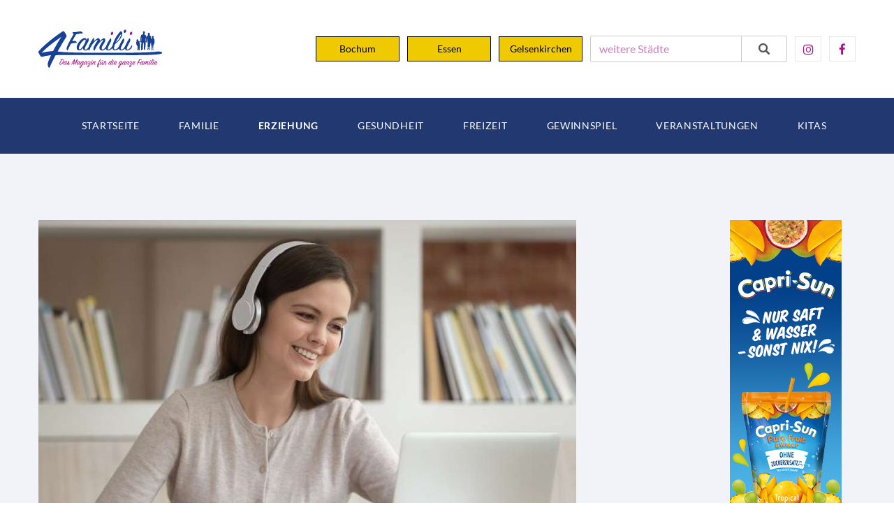

--- FILE ---
content_type: text/html; charset=utf-8
request_url: https://www.4familii.de/erziehung/den_einstieg_leicht_gemacht~1745/
body_size: 28951
content:
<!DOCTYPE html>
<html class="wide wow-animation" lang="de">
  <head>
    <base href="/" />
    <title>Den Einstieg leicht gemacht</title>
    <meta charset="utf-8">
    <meta name="viewport" content="width=device-width, height=device-height, initial-scale=1.0">
    <meta http-equiv="X-UA-Compatible" content="IE=edge">
    <meta name="description" content=" verglich vor einiger Zeit die Bildungschancen von Kindern in Abhängigkeit vom Bildungsstand ihrer Herkunftsfamilien. Das Ergebnis: Nur 21 Prozent der ... weiterlesen">
    <link rel="icon" href="images/favicon.svg" type="image/x-icon">
    <link rel="stylesheet" href="css/bootstrap.css?v=1769101417">
    <link rel="stylesheet" href="css/fonts.css?v=1769101417">
    <link rel="stylesheet" href="css/style.css?v=1769101417">
    <link rel="stylesheet" href="css/typehead.css?v=1769101417">
    <link rel="stylesheet" href="css/custom.css?v=1769101417">    <style>.ie-panel{display: none;background: #212121;padding: 10px 0;box-shadow: 3px 3px 5px 0 rgba(0,0,0,.3);clear: both;text-align:center;position: relative;z-index: 1;} html.ie-10 .ie-panel, html.lt-ie-10 .ie-panel {display: block;}</style>
  </head>
  <body>
    <div class="ie-panel"><a href="http://windows.microsoft.com/en-US/internet-explorer/"><img src="images/ie8-panel/warning_bar_0000_us.jpg" height="42" width="820" alt="You are using an outdated browser. For a faster, safer browsing experience, upgrade for free today."></a></div>
    <div class="preloader">
      <div class="preloader-body">
        <div class="cssload-container">
          <div class="cssload-speeding-wheel"></div>
        </div>
        <p>Lädt...</p>
      </div>
    </div>
    <div class="page">
      <header class="section page-header page-header-modern">
                <!-- RD Navbar-->
                <div class="rd-navbar-wrap">
                    <nav class="rd-navbar rd-navbar-modern" data-layout="rd-navbar-fixed" data-sm-layout="rd-navbar-fixed" data-md-layout="rd-navbar-fixed" data-md-device-layout="rd-navbar-fixed" data-lg-layout="rd-navbar-static" data-lg-device-layout="rd-navbar-static" data-xl-layout="rd-navbar-static" data-xl-device-layout="rd-navbar-static" data-lg-stick-up-offset="130px" data-xl-stick-up-offset="130px" data-xxl-stick-up-offset="130px" data-lg-stick-up="true" data-xl-stick-up="true" data-xxl-stick-up="true">
                        <div class="rd-navbar-collapse-toggle rd-navbar-fixed-element-1" data-rd-navbar-toggle=".rd-navbar-collapse"><span></span></div>
                        <div class="rd-navbar-aside-outer">
                            <div class="rd-navbar-aside">
                                <!-- RD Navbar Panel-->
                                <div class="rd-navbar-panel">
                                    <!-- RD Navbar Toggle-->
                                    <button class="rd-navbar-toggle" data-rd-navbar-toggle=".rd-navbar-nav-wrap"><span></span></button>
                                    <!-- RD Navbar Brand-->
                                    <div class="rd-navbar-brand"><a class="brand" href="/"><img src="images/logo.svg" alt="" style="height:100px;" width="130" height="58"/></a></div>
                                </div>
                                <div class="rd-navbar-collapse">
                                    <ul id="header_list" class="list-inline list-inline-xs list-inline-middle">
                                        <li><a class="ortsschild" href="/meinestadt/Bochum~257/">Bochum</a></li>
                                            <li><a class="ortsschild" href="/meinestadt/Essen~495/">Essen</a></li>
                                            <li><a class="ortsschild" href="/meinestadt/Gelsenkirchen~592/">Gelsenkirchen</a></li>

                                            <li>
                                                <div class="typeahead__container">
                                                    <div class="typeahead__field">
                                                        <div class="typeahead__query">
                                                            <input class="js-typeahead-country_v1" name="country_v1[query]" type="search" placeholder="weitere Städte" autocomplete="off">
                                                        </div>
                                                        <div class="typeahead__button">
                                                            <button type="submit">
                                                                <i class="typeahead__search-icon"></i>
                                                            </button>
                                                        </div>
                                                    </div>
                                                </div>
                                            </li>
                                            <li><a class="icon-square-classic fa-instagram" href="https://www.instagram.com/4familii/" target="_blank"></a></li>
                                            <li><a class="icon-square-classic fa-facebook" href="https://www.facebook.com/4familii" target="_blank"></a></li>
                                    </ul>
                                </div>
                            </div>
                        </div>
                        <div class="rd-navbar-main-outer">
                            <div class="rd-navbar-main">
                                <div class="rd-navbar-main-element">
                                    <div class="rd-navbar-nav-wrap">
                                    <ul class="rd-navbar-nav"><li class="rd-nav-item"><a class="rd-nav-link" href="/">Startseite</a></li><li class="rd-nav-item"><a class="rd-nav-link" href="/familie/">Familie</a></li><li class="rd-nav-item active"><a class="rd-nav-link" href="/erziehung/">Erziehung</a></li><li class="rd-nav-item"><a class="rd-nav-link" href="/gesundheit/">Gesundheit</a></li><li class="rd-nav-item"><a class="rd-nav-link" href="/freizeit/">Freizeit</a></li><li class="rd-nav-item"><a class="rd-nav-link" href="/gewinnspiel/">Gewinnspiel</a></li><li class="rd-nav-item"><a class="rd-nav-link" href="/veranstaltungen/">Veranstaltungen</a></li><li class="rd-nav-item"><a class="rd-nav-link" href="/kita/">Kitas</a></li></ul>
                                    </div>
                                </div>
                            </div>
                        </div>
                    </nav>
                </div>
            </header>      <section class="section section-lg bg-gray-100">
        <div class="container">
          <div class="row row-30">
            <div class="col-lg-8">
              <div class="post-single"><img src="/images/artikelbilder/614afcda1a603.jpg" alt="" width="770" height="427"/>
                <div class="post-single-body">
                    <ul class="post-single-meta">
                    <li>
                      <ul class="list-inline">
                        <li><span class="icon icon-xs icon-secondary mdi mdi-clock"></span> Mittwoch, 22. September 2021</li>
                      </ul>
                    </li>
                  </ul>
                  <h4>Den Einstieg leicht gemacht</h4>
                  <p><div>Für manche Studienanfänger ist persönliche Betreuung besonders wichtig<br><br></div><span>(djd). Der "Hochschulbildungsreport" verglich vor einiger Zeit die Bildungschancen von Kindern in Abhängigkeit vom Bildungsstand ihrer Herkunftsfamilien. Das Ergebnis: Nur 21 Prozent der Sprösslinge aus Nichtakademikerhaushalten beginnen ein Studium, unter den Akademikerkindern sind es 74 Prozent, eine enorme Schere. "Wenn weder Eltern noch Geschwister studiert haben, ist der Start an einer Hochschule zwangsläufig erheblich schwieriger, als wenn es in der Familie bereits Akademiker gibt", erklärt Professor Dr. Peter Thuy, Vorstandsvorsitzender des Verbandes der Privaten Hochschulen (VPH). An staatlichen Universitäten gebe es in vielen Fächern etwa Zugangsbeschränkungen, die von Kindern aus Nichtakademikerfamilien oftmals als hohe Hürden betrachten würden. "Auch, wenn es auf den ersten Blick paradox klingt: Private Hochschulen machen jungen Leuten aus einem Nichtakademikerhaushalt den Einstieg oftmals bedeutend einfacher als staatliche Unis", so Professor Thuy.<br><br>Persönliche Betreuung an privaten Hochschulen<br><br>Das liege vor allem an der intensiveren persönlichen Betreuung. "Diese können allein schon aufgrund ihrer Struktur und Kundenorientierung viel individueller reagieren als staatliche Campusuniversitäten und den Studierenden auch in organisatorischen Fragen unter die Arme greifen", erklärt Professor Thuy. Eine Übersicht der privaten Hochschulen gibt es unter <a href="http://www.private-hochschulen.net" target="" rel="">www.private-hochschulen.net</a>. Ein weiterer grundsätzlicher Pluspunkt: Private Unis bereiten Studierende oftmals besser auf den Arbeitsmarkt vor, weil sie immer wieder innovative, an den Bedürfnissen des Arbeitsmarktes ausgerichtete Studiengänge anbieten. "Damit schließen wir auch Lücken, welche die Programme staatlicher Hochschulen lassen."<br><br>Private Hochschulen legen Fokus auf die Anerkennung vorhandener Qualifikationen<br><br>An privaten Hochschulen haben in bestimmten Studiengängen und -formaten bis zu 30 Prozent der Studienanfängerinnen und -anfänger bereits eine staatlich anerkannte Berufsausbildung in der Tasche. "Diese Menschen möchten ihre vorhandenen Kompetenzen auf das Studium anrechnen lassen und dadurch Zeit sparen und doppeltes Lernen vermeiden. Weil an privaten Hochschulen sehr praxisnahe Studiengänge angeboten werden, können bereits erworbene Kompetenzen leichter Berücksichtigung finden", so Professor Thuy. Einen rechtlichen Anspruch auf eine Anerkennung vorhandener Qualifikationen gibt es in den meisten Fällen nicht. Über Anrechnungsmöglichkeiten sollte man sich deshalb rechtzeitig bei der jeweiligen Hochschule informieren.<br><br>Quelle Text: djd<br>Quelle Foto:&nbsp;</span><span>djd/Verband der privaten Hochschulen/fizkes - stock.adobe.com</span></p>
                </div>
              </div>

            </div>
            <div class="col-lg-4">
             <a href="https://www.capri-sun.com/de/de/" target="_blank" onclick=""><img onLoad="" class="werbebanner_1" src="/images/werbepartner/5cff4792e099d.png"/></a><a href="https://www.elecard.de/" target="_blank" onclick=""><img onLoad="" class="werbebanner_1" src="/images/werbepartner/685916752140a.jpg"/></a>             <div class="text-right"><a href="https://www.omiramilch.de/" target="_blank" onclick=""><img onLoad="" class="werbebanner_2" src="/images/werbepartner/5b59a808d9cbb.jpg"/></a><a href="https://www.naturwildpark.de/" target="_blank" onclick=""><img onLoad="" class="werbebanner_2" src="/images/werbepartner/666016d49e2c4.jpg"/></a><a href="https://www.klinik-koenigshof.de" target="_blank" onclick=""><img onLoad="" class="werbebanner_2" src="/images/werbepartner/56af808ee379a.jpg"/></a><a href="https://www.mosquito-laeuse.de/site/mosquitolaus/" target="_blank" onclick=""><img onLoad="" class="werbebanner_2" src="/images/werbepartner/5a3384659ca3b.jpg"/></a> </div>
            </div>
          </div>
        </div>
      </section>
      <footer class="footer-modern context-dark">
                <div class="container">
                    <p class="rights">4 Familii Vertriebs GmbH &amp; Co. KG <span id="copyright-year">2024</span> © <a href="/impressum/">Impressum</a> - <a href="/datenschutz/">Datenschutz</a> - <a href="/gewinnspiel-teilnahmebedingungen/">Gewinnspiel / Teilnahmebedingungen</a> - <a href="/agb/">Allgemeine Geschäftsbedingungen</a>
                    </p>
                </div>
            </footer>    </div>
    <div class="snackbars" id="form-output-global"></div>
    <script src="js/core.min.js?v=1769101417"></script>
    <script src="js/script.js?v=1769101417"></script>    <script src="js/jquery.typeahead.js"></script>
    <script>
        $( document ).ready(function() {
            $.typeahead({
                input: ".js-typeahead-country_v1",
                order: "desc",
    	        display: "name",
                source: [{"name":"Aach BW","url":"\/meinestadt\/Aach~1\/"},{"name":"Aalen BW","url":"\/meinestadt\/Aalen~3\/"},{"name":"Achern BW","url":"\/meinestadt\/Achern~6\/"},{"name":"Adelsheim BW","url":"\/meinestadt\/Adelsheim~8\/"},{"name":"Aichtal BW","url":"\/meinestadt\/Aichtal~15\/"},{"name":"Albstadt BW","url":"\/meinestadt\/Albstadt~17\/"},{"name":"Alpirsbach BW","url":"\/meinestadt\/Alpirsbach~21\/"},{"name":"Altensteig BW","url":"\/meinestadt\/Altensteig~31\/"},{"name":"Asperg BW","url":"\/meinestadt\/Asperg~59\/"},{"name":"Aulendorf BW","url":"\/meinestadt\/Aulendorf~66\/"},{"name":"Backnang BW","url":"\/meinestadt\/Backnang~71\/"},{"name":"Bad Buchau BW","url":"\/meinestadt\/Bad_Buchau~85\/"},{"name":"Bad D\u00fcrrheim BW","url":"\/meinestadt\/Bad_Duerrheim~93\/"},{"name":"Bad Friedrichshall BW","url":"\/meinestadt\/Bad_Friedrichshall~100\/"},{"name":"Bad Herrenalb BW","url":"\/meinestadt\/Bad_Herrenalb~106\/"},{"name":"Bad Krozingen BW","url":"\/meinestadt\/Bad_Krozingen~119\/"},{"name":"Bad Liebenzell BW","url":"\/meinestadt\/Bad_Liebenzell~127\/"},{"name":"Bad Mergentheim BW","url":"\/meinestadt\/Bad_Mergentheim~131\/"},{"name":"Bad Rappenau BW","url":"\/meinestadt\/Bad_Rappenau~144\/"},{"name":"Bad S\u00e4ckingen BW","url":"\/meinestadt\/Bad_Saeckingen~148\/"},{"name":"Bad Saulgau BW","url":"\/meinestadt\/Bad_Saulgau~152\/"},{"name":"Bad Schussenried BW","url":"\/meinestadt\/Bad_Schussenried~155\/"},{"name":"Bad Teinach-Zavelstein BW","url":"\/meinestadt\/Bad_Teinach-Zavelstein~166\/"},{"name":"Bad Urach BW","url":"\/meinestadt\/Bad_Urach~169\/"},{"name":"Bad Waldsee BW","url":"\/meinestadt\/Bad_Waldsee~171\/"},{"name":"Bad Wildbad BW","url":"\/meinestadt\/Bad_Wildbad~172\/"},{"name":"Bad Wimpfen BW","url":"\/meinestadt\/Bad_Wimpfen~175\/"},{"name":"Bad Wurzach BW","url":"\/meinestadt\/Bad_Wurzach~179\/"},{"name":"Baden-Baden BW","url":"\/meinestadt\/Baden-Baden~96\/"},{"name":"Balingen BW","url":"\/meinestadt\/Balingen~182\/"},{"name":"Beilstein BW","url":"\/meinestadt\/Beilstein~208\/"},{"name":"Besigheim BW","url":"\/meinestadt\/Besigheim~229\/"},{"name":"Biberach an der Riss BW","url":"\/meinestadt\/Biberach_an_der_Riss~234\/"},{"name":"Bietigheim-Bissingen BW","url":"\/meinestadt\/Bietigheim-Bissingen~238\/"},{"name":"Blaubeuren BW","url":"\/meinestadt\/Blaubeuren~248\/"},{"name":"Blumberg BW","url":"\/meinestadt\/Blumberg~253\/"},{"name":"B\u00f6blingen BW","url":"\/meinestadt\/Boeblingen~255\/"},{"name":"Bonndorf im Schwarzwald BW","url":"\/meinestadt\/Bonndorf_im_Schwarzwald~264\/"},{"name":"B\u00f6nnigheim BW","url":"\/meinestadt\/Boennigheim~265\/"},{"name":"Bopfingen BW","url":"\/meinestadt\/Bopfingen~266\/"},{"name":"Boxberg BW","url":"\/meinestadt\/Boxberg~276\/"},{"name":"Brackenheim BW","url":"\/meinestadt\/Brackenheim~277\/"},{"name":"Br\u00e4unlingen BW","url":"\/meinestadt\/Braeunlingen~287\/"},{"name":"Breisach am Rhein BW","url":"\/meinestadt\/Breisach_am_Rhein~292\/"},{"name":"Bretten BW","url":"\/meinestadt\/Bretten~296\/"},{"name":"Bruchsal BW","url":"\/meinestadt\/Bruchsal~301\/"},{"name":"Buchen BW","url":"\/meinestadt\/Buchen~307\/"},{"name":"B\u00fchl BW","url":"\/meinestadt\/Buehl~313\/"},{"name":"Burladingen BW","url":"\/meinestadt\/Burladingen~327\/"},{"name":"Calw BW","url":"\/meinestadt\/Calw~337\/"},{"name":"Crailsheim BW","url":"\/meinestadt\/Crailsheim~351\/"},{"name":"Creglingen BW","url":"\/meinestadt\/Creglingen~352\/"},{"name":"Dietenheim BW","url":"\/meinestadt\/Dietenheim~383\/"},{"name":"Ditzingen BW","url":"\/meinestadt\/Ditzingen~397\/"},{"name":"Donaueschingen BW","url":"\/meinestadt\/Donaueschingen~404\/"},{"name":"Donzdorf BW","url":"\/meinestadt\/Donzdorf~406\/"},{"name":"Dornhan BW","url":"\/meinestadt\/Dornhan~410\/"},{"name":"Dornstetten BW","url":"\/meinestadt\/Dornstetten~411\/"},{"name":"Eberbach BW","url":"\/meinestadt\/Eberbach~426\/"},{"name":"Ebersbach BW","url":"\/meinestadt\/Ebersbach~429\/"},{"name":"Ehingen BW","url":"\/meinestadt\/Ehingen~439\/"},{"name":"Ellwangen BW","url":"\/meinestadt\/Ellwangen~454\/"},{"name":"Elzach BW","url":"\/meinestadt\/Elzach~463\/"},{"name":"Emmendingen BW","url":"\/meinestadt\/Emmendingen~466\/"},{"name":"Engen BW","url":"\/meinestadt\/Engen~469\/"},{"name":"Eppelheim BW","url":"\/meinestadt\/Eppelheim~473\/"},{"name":"Eppingen BW","url":"\/meinestadt\/Eppingen~474\/"},{"name":"Erbach BW","url":"\/meinestadt\/Erbach~476\/"},{"name":"Esslingen BW","url":"\/meinestadt\/Esslingen~496\/"},{"name":"Ettenheim BW","url":"\/meinestadt\/Ettenheim~497\/"},{"name":"Ettlingen BW","url":"\/meinestadt\/Ettlingen~498\/"},{"name":"Fellbach BW","url":"\/meinestadt\/Fellbach~505\/"},{"name":"Filderstadt BW","url":"\/meinestadt\/Filderstadt~508\/"},{"name":"Forchtenberg BW","url":"\/meinestadt\/Forchtenberg~516\/"},{"name":"Freiberg am Neckar BW","url":"\/meinestadt\/Freiberg_am_Neckar~526\/"},{"name":"Freiburg BW","url":"\/meinestadt\/Freiburg~528\/"},{"name":"Freudenberg BW","url":"\/meinestadt\/Freudenberg~534\/"},{"name":"Freudenstadt BW","url":"\/meinestadt\/Freudenstadt~536\/"},{"name":"Fridingen BW","url":"\/meinestadt\/Fridingen~540\/"},{"name":"Friedrichshafen BW","url":"\/meinestadt\/Friedrichshafen~547\/"},{"name":"Furtwangen BW","url":"\/meinestadt\/Furtwangen~561\/"},{"name":"Gaggenau BW","url":"\/meinestadt\/Gaggenau~564\/"},{"name":"Gaildorf BW","url":"\/meinestadt\/Gaildorf~565\/"},{"name":"Gammertingen BW","url":"\/meinestadt\/Gammertingen~566\/"},{"name":"Geisingen BW","url":"\/meinestadt\/Geisingen~587\/"},{"name":"Geislingen BW","url":"\/meinestadt\/Geislingen~588\/"},{"name":"Gengenbach BW","url":"\/meinestadt\/Gengenbach~595\/"},{"name":"Gerabronn BW","url":"\/meinestadt\/Gerabronn~599\/"},{"name":"Gerlingen BW","url":"\/meinestadt\/Gerlingen~603\/"},{"name":"Gernsbach BW","url":"\/meinestadt\/Gernsbach~607\/"},{"name":"Giengen BW","url":"\/meinestadt\/Giengen~617\/"},{"name":"G\u00f6ppingen BW","url":"\/meinestadt\/Goeppingen~633\/"},{"name":"Gro\u00dfbottwar BW","url":"\/meinestadt\/Grossbottwar~667\/"},{"name":"Gr\u00fcnsfeld BW","url":"\/meinestadt\/Gruensfeld~678\/"},{"name":"G\u00fcglingen BW","url":"\/meinestadt\/Gueglingen~682\/"},{"name":"Gundelsheim BW","url":"\/meinestadt\/Gundelsheim~685\/"},{"name":"Haigerloch BW","url":"\/meinestadt\/Haigerloch~700\/"},{"name":"Haiterbach BW","url":"\/meinestadt\/Haiterbach~702\/"},{"name":"Haslach BW","url":"\/meinestadt\/Haslach~725\/"},{"name":"Hausach BW","url":"\/meinestadt\/Hausach~730\/"},{"name":"Hayingen BW","url":"\/meinestadt\/Hayingen~734\/"},{"name":"Hechingen BW","url":"\/meinestadt\/Hechingen~735\/"},{"name":"Heidelberg BW","url":"\/meinestadt\/Heidelberg~739\/"},{"name":"Heidenheim BW","url":"\/meinestadt\/Heidenheim~741\/"},{"name":"Heilbronn BW","url":"\/meinestadt\/Heilbronn~743\/"},{"name":"Heimsheim BW","url":"\/meinestadt\/Heimsheim~748\/"},{"name":"Heitersheim BW","url":"\/meinestadt\/Heitersheim~750\/"},{"name":"Hemsbach BW","url":"\/meinestadt\/Hemsbach~758\/"},{"name":"Herbolzheim BW","url":"\/meinestadt\/Herbolzheim~762\/"},{"name":"Herbrechtingen BW","url":"\/meinestadt\/Herbrechtingen~764\/"},{"name":"Herrenberg BW","url":"\/meinestadt\/Herrenberg~774\/"},{"name":"Hettingen BW","url":"\/meinestadt\/Hettingen~783\/"},{"name":"Heubach BW","url":"\/meinestadt\/Heubach~785\/"},{"name":"Hockenheim BW","url":"\/meinestadt\/Hockenheim~797\/"},{"name":"Holzgerlingen BW","url":"\/meinestadt\/Holzgerlingen~808\/"},{"name":"Horb BW","url":"\/meinestadt\/Horb~811\/"},{"name":"Hornberg BW","url":"\/meinestadt\/Hornberg~814\/"},{"name":"H\u00fcfingen BW","url":"\/meinestadt\/Huefingen~823\/"},{"name":"Ilshofen BW","url":"\/meinestadt\/Ilshofen~835\/"},{"name":"Ingelfingen BW","url":"\/meinestadt\/Ingelfingen~838\/"},{"name":"Isny BW","url":"\/meinestadt\/Isny~843\/"},{"name":"Kandern BW","url":"\/meinestadt\/Kandern~868\/"},{"name":"Karlsruhe BW","url":"\/meinestadt\/Karlsruhe~871\/"},{"name":"Kehl BW","url":"\/meinestadt\/Kehl~878\/"},{"name":"Kenzingen BW","url":"\/meinestadt\/Kenzingen~887\/"},{"name":"Kirchberg  BW","url":"\/meinestadt\/Kirchberg~895\/"},{"name":"Kirchheim BW","url":"\/meinestadt\/Kirchheim~902\/"},{"name":"Knittlingen BW","url":"\/meinestadt\/Knittlingen~912\/"},{"name":"Konstanz BW","url":"\/meinestadt\/Konstanz~926\/"},{"name":"Korntal M\u00fcnchingen BW","url":"\/meinestadt\/Korntal_Muenchingen~929\/"},{"name":"Kornwestheim BW","url":"\/meinestadt\/Kornwestheim~930\/"},{"name":"Kraichtal BW","url":"\/meinestadt\/Kraichtal~933\/"},{"name":"Krautheim BW","url":"\/meinestadt\/Krautheim~936\/"},{"name":"K\u00fclsheim BW","url":"\/meinestadt\/Kuelsheim~947\/"},{"name":"K\u00fcnzelsau BW","url":"\/meinestadt\/Kuenzelsau~948\/"},{"name":"Kuppenheim BW","url":"\/meinestadt\/Kuppenheim~950\/"},{"name":"Ladenburg BW","url":"\/meinestadt\/Ladenburg~956\/"},{"name":"Lahr BW","url":"\/meinestadt\/Lahr~959\/"},{"name":"Laichingen BW","url":"\/meinestadt\/Laichingen~960\/"},{"name":"Langenau BW","url":"\/meinestadt\/Langenau~972\/"},{"name":"Langenburg BW","url":"\/meinestadt\/Langenburg~973\/"},{"name":"Lauchheim BW","url":"\/meinestadt\/Lauchheim~983\/"},{"name":"Lauda K\u00f6nigshofen BW","url":"\/meinestadt\/Lauda_Koenigshofen~984\/"},{"name":"Laufenburg BW","url":"\/meinestadt\/Laufenburg~988\/"},{"name":"Lauffen BW","url":"\/meinestadt\/Lauffen~989\/"},{"name":"Laupheim BW","url":"\/meinestadt\/Laupheim~991\/"},{"name":"Lauterstein BW","url":"\/meinestadt\/Lauterstein~997\/"},{"name":"Leimen BW","url":"\/meinestadt\/Leimen~1004\/"},{"name":"Leonberg BW","url":"\/meinestadt\/Leonberg~1014\/"},{"name":"Leutkirch BW","url":"\/meinestadt\/Leutkirch~1019\/"},{"name":"Lichtenau BW","url":"\/meinestadt\/Lichtenau~1022\/"},{"name":"L\u00f6ffingen BW","url":"\/meinestadt\/Loeffingen~1043\/"},{"name":"Lorch BW","url":"\/meinestadt\/Lorch~1052\/"},{"name":"L\u00f6rrach BW","url":"\/meinestadt\/Loerrach~1054\/"},{"name":"L\u00f6wenstein BW","url":"\/meinestadt\/Loewenstein~1057\/"},{"name":"Ludwigsburg BW","url":"\/meinestadt\/Ludwigsburg~1070\/"},{"name":"Mahlberg BW","url":"\/meinestadt\/Mahlberg~1085\/"},{"name":"Mannheim BW","url":"\/meinestadt\/Mannheim~1092\/"},{"name":"Marbach BW","url":"\/meinestadt\/Marbach~1095\/"},{"name":"Markdorf BW","url":"\/meinestadt\/Markdorf~1099\/"},{"name":"Markgr\u00f6ningen BW","url":"\/meinestadt\/Markgroeningen~1100\/"},{"name":"Maulbronn BW","url":"\/meinestadt\/Maulbronn~1114\/"},{"name":"Meersburg BW","url":"\/meinestadt\/Meersburg~1122\/"},{"name":"Mengen BW","url":"\/meinestadt\/Mengen~1134\/"},{"name":"Me\u00dfkirch BW","url":"\/meinestadt\/Messkirch~1140\/"},{"name":"Me\u00dfstetten BW","url":"\/meinestadt\/Messstetten~1141\/"},{"name":"Metzingen BW","url":"\/meinestadt\/Metzingen~1143\/"},{"name":"M\u00f6ckm\u00fchl BW","url":"\/meinestadt\/Moeckmuehl~1156\/"},{"name":"Mosbach BW","url":"\/meinestadt\/Mosbach~1166\/"},{"name":"M\u00f6ssingen BW","url":"\/meinestadt\/Moessingen~1167\/"},{"name":"M\u00fchlacker BW","url":"\/meinestadt\/Muehlacker~1170\/"},{"name":"M\u00fchlheim  BW","url":"\/meinestadt\/Muehlheim~1175\/"},{"name":"M\u00fcllheim BW","url":"\/meinestadt\/Muellheim~1179\/"},{"name":"Munderkingen BW","url":"\/meinestadt\/Munderkingen~1185\/"},{"name":"M\u00fcnsingen BW","url":"\/meinestadt\/Muensingen~1187\/"},{"name":"Murrhardt BW","url":"\/meinestadt\/Murrhardt~1192\/"},{"name":"Nagold BW","url":"\/meinestadt\/Nagold~1196\/"},{"name":"Neckarbischofsheim BW","url":"\/meinestadt\/Neckarbischofsheim~1205\/"},{"name":"Neckargem\u00fcnd BW","url":"\/meinestadt\/Neckargemuend~1206\/"},{"name":"Neckarsulm BW","url":"\/meinestadt\/Neckarsulm~1208\/"},{"name":"Neresheim BW","url":"\/meinestadt\/Neresheim~1210\/"},{"name":"Neubulach BW","url":"\/meinestadt\/Neubulach~1217\/"},{"name":"Neudenau BW","url":"\/meinestadt\/Neudenau~1219\/"},{"name":"Neuenb\u00fcrg BW","url":"\/meinestadt\/Neuenbuerg~1220\/"},{"name":"Neuenburg  BW","url":"\/meinestadt\/Neuenburg~1221\/"},{"name":"Neuenstadt BW","url":"\/meinestadt\/Neuenstadt~1225\/"},{"name":"Neuenstein BW","url":"\/meinestadt\/Neuenstein~1226\/"},{"name":"Neuffen BW","url":"\/meinestadt\/Neuffen~1228\/"},{"name":"Niedernhall BW","url":"\/meinestadt\/Niedernhall~1260\/"},{"name":"Niederstetten BW","url":"\/meinestadt\/Niederstetten~1262\/"},{"name":"Niederstotzingen BW","url":"\/meinestadt\/Niederstotzingen~1263\/"},{"name":"N\u00fcrtingen BW","url":"\/meinestadt\/Nuertingen~1281\/"},{"name":"Oberkirch BW","url":"\/meinestadt\/Oberkirch~1285\/"},{"name":"Oberkochen BW","url":"\/meinestadt\/Oberkochen~1286\/"},{"name":"Oberriexingen BW","url":"\/meinestadt\/Oberriexingen~1292\/"},{"name":"Ochsenhausen BW","url":"\/meinestadt\/Ochsenhausen~1299\/"},{"name":"Offenburg BW","url":"\/meinestadt\/Offenburg~1312\/"},{"name":"\u00d6hringen BW","url":"\/meinestadt\/OEhringen~1314\/"},{"name":"Oppenau BW","url":"\/meinestadt\/Oppenau~1320\/"},{"name":"Osterburken BW","url":"\/meinestadt\/Osterburken~1332\/"},{"name":"Ostfildern BW","url":"\/meinestadt\/Ostfildern~1338\/"},{"name":"\u00d6stringen BW","url":"\/meinestadt\/OEstringen~1341\/"},{"name":"Owen BW","url":"\/meinestadt\/Owen~1347\/"},{"name":"Pforzheim BW","url":"\/meinestadt\/Pforzheim~1368\/"},{"name":"Pfullendorf BW","url":"\/meinestadt\/Pfullendorf~1370\/"},{"name":"Pfullingen BW","url":"\/meinestadt\/Pfullingen~1371\/"},{"name":"Philippsburg BW","url":"\/meinestadt\/Philippsburg~1373\/"},{"name":"Plochingen BW","url":"\/meinestadt\/Plochingen~1383\/"},{"name":"Radolfzell BW","url":"\/meinestadt\/Radolfzell~1415\/"},{"name":"Rastatt BW","url":"\/meinestadt\/Rastatt~1422\/"},{"name":"Rauenberg BW","url":"\/meinestadt\/Rauenberg~1427\/"},{"name":"Ravensburg BW","url":"\/meinestadt\/Ravensburg~1430\/"},{"name":"Ravenstein BW","url":"\/meinestadt\/Ravenstein~1431\/"},{"name":"Remseck BW","url":"\/meinestadt\/Remseck~1448\/"},{"name":"Renchen BW","url":"\/meinestadt\/Renchen~1449\/"},{"name":"Renningen BW","url":"\/meinestadt\/Renningen~1452\/"},{"name":"Reutlingen BW","url":"\/meinestadt\/Reutlingen~1454\/"},{"name":"Rheinau BW","url":"\/meinestadt\/Rheinau~1457\/"},{"name":"Rheinfelden BW","url":"\/meinestadt\/Rheinfelden~1462\/"},{"name":"Rheinstetten BW","url":"\/meinestadt\/Rheinstetten~1464\/"},{"name":"Riedlingen BW","url":"\/meinestadt\/Riedlingen~1470\/"},{"name":"Rosenfeld BW","url":"\/meinestadt\/Rosenfeld~1491\/"},{"name":"Rothenburg  BW","url":"\/meinestadt\/Rothenburg~1506\/"},{"name":"Rottweil BW","url":"\/meinestadt\/Rottweil~1509\/"},{"name":"Rutesheim BW","url":"\/meinestadt\/Rutesheim~1517\/"},{"name":"Sachsenheim BW","url":"\/meinestadt\/Sachsenheim~1525\/"},{"name":"Sankt Blasien BW","url":"\/meinestadt\/Sankt_Blasien~1533\/"},{"name":"Sankt Georgen BW","url":"\/meinestadt\/Sankt_Georgen~1534\/"},{"name":"Scheer BW","url":"\/meinestadt\/Scheer~1545\/"},{"name":"Schelklingen BW","url":"\/meinestadt\/Schelklingen~1548\/"},{"name":"Schiltach BW","url":"\/meinestadt\/Schiltach~1555\/"},{"name":"Sch\u00f6mberg BW","url":"\/meinestadt\/Schoemberg~1577\/"},{"name":"Sch\u00f6nau BW","url":"\/meinestadt\/Schoenau~1578\/"},{"name":"Schopfheim BW","url":"\/meinestadt\/Schopfheim~1586\/"},{"name":"Schorndorf BW","url":"\/meinestadt\/Schorndorf~1588\/"},{"name":"Schramberg BW","url":"\/meinestadt\/Schramberg~1591\/"},{"name":"Schriesheim BW","url":"\/meinestadt\/Schriesheim~1592\/"},{"name":"Schrozberg BW","url":"\/meinestadt\/Schrozberg~1594\/"},{"name":"Schw\u00e4bisch Gm\u00fcnd BW","url":"\/meinestadt\/Schwaebisch_Gmuend~1598\/"},{"name":"Schw\u00e4bisch Hall BW","url":"\/meinestadt\/Schwaebisch_Hall~1599\/"},{"name":"Schwaigern BW","url":"\/meinestadt\/Schwaigern~1601\/"},{"name":"Schwetzingen BW","url":"\/meinestadt\/Schwetzingen~1618\/"},{"name":"Sigmaringen BW","url":"\/meinestadt\/Sigmaringen~1637\/"},{"name":"Sindelfingen BW","url":"\/meinestadt\/Sindelfingen~1640\/"},{"name":"Sinsheim BW","url":"\/meinestadt\/Sinsheim~1641\/"},{"name":"Spaichingen BW","url":"\/meinestadt\/Spaichingen~1653\/"},{"name":"Staufen im Breisgau BW","url":"\/meinestadt\/Staufen_im_Breisgau~1675\/"},{"name":"Steinheim BW","url":"\/meinestadt\/Steinheim~1684\/"},{"name":"Stockach BW","url":"\/meinestadt\/Stockach~1688\/"},{"name":"St\u00fchlingen BW","url":"\/meinestadt\/Stuehlingen~1702\/"},{"name":"Stutensee BW","url":"\/meinestadt\/Stutensee~1703\/"},{"name":"Stuttgart BW","url":"\/meinestadt\/Stuttgart~1704\/"},{"name":"Sulz am Neckar BW","url":"\/meinestadt\/Sulz_am_Neckar~1708\/"},{"name":"Sulzburg BW","url":"\/meinestadt\/Sulzburg~1711\/"},{"name":"Tauberbischofsheim BW","url":"\/meinestadt\/Tauberbischofsheim~1719\/"},{"name":"Tengen BW","url":"\/meinestadt\/Tengen~1727\/"},{"name":"Tettnang BW","url":"\/meinestadt\/Tettnang~1730\/"},{"name":"Titisee Neustadt BW","url":"\/meinestadt\/Titisee_Neustadt~1741\/"},{"name":"Todtnau BW","url":"\/meinestadt\/Todtnau~1743\/"},{"name":"Triberg BW","url":"\/meinestadt\/Triberg~1760\/"},{"name":"Trochtelfingen BW","url":"\/meinestadt\/Trochtelfingen~1764\/"},{"name":"Trossingen BW","url":"\/meinestadt\/Trossingen~1766\/"},{"name":"T\u00fcbingen BW","url":"\/meinestadt\/Tuebingen~1768\/"},{"name":"Tuttlingen BW","url":"\/meinestadt\/Tuttlingen~1769\/"},{"name":"\u00dcberlingen BW","url":"\/meinestadt\/UEberlingen~1772\/"},{"name":"Uhingen BW","url":"\/meinestadt\/Uhingen~1778\/"},{"name":"Ulm BW","url":"\/meinestadt\/Ulm~1779\/"},{"name":"Vaihingen BW","url":"\/meinestadt\/Vaihingen~1790\/"},{"name":"Vellberg BW","url":"\/meinestadt\/Vellberg~1797\/"},{"name":"Veringenstadt BW","url":"\/meinestadt\/Veringenstadt~1801\/"},{"name":"Villingen-Schwenningen BW","url":"\/meinestadt\/Villingen-Schwenningen~1808\/"},{"name":"Vogtsburg BW","url":"\/meinestadt\/Vogtsburg~1815\/"},{"name":"Wagh\u00e4usel BW","url":"\/meinestadt\/Waghaeusel~1823\/"},{"name":"Waiblingen BW","url":"\/meinestadt\/Waiblingen~1825\/"},{"name":"Waibstadt BW","url":"\/meinestadt\/Waibstadt~1826\/"},{"name":"Waldenbuch BW","url":"\/meinestadt\/Waldenbuch~1830\/"},{"name":"Waldenburg BW","url":"\/meinestadt\/Waldenburg~1832\/"},{"name":"Waldkirch BW","url":"\/meinestadt\/Waldkirch~1836\/"},{"name":"Waldshut-Tiengen BW","url":"\/meinestadt\/Waldshut-Tiengen~1841\/"},{"name":"Walldorf BW","url":"\/meinestadt\/Walldorf~1842\/"},{"name":"Walld\u00fcrn BW","url":"\/meinestadt\/Wallduern~1843\/"},{"name":"Wangen BW","url":"\/meinestadt\/Wangen~1849\/"},{"name":"Wehr BW","url":"\/meinestadt\/Wehr~1863\/"},{"name":"Weikersheim BW","url":"\/meinestadt\/Weikersheim~1866\/"},{"name":"Weil BW","url":"\/meinestadt\/Weil~1867\/"},{"name":"Weil der Stadt BW","url":"\/meinestadt\/Weil_der_Stadt~1869\/"},{"name":"Weilheim  BW","url":"\/meinestadt\/Weilheim~1870\/"},{"name":"Weingarten BW","url":"\/meinestadt\/Weingarten~1873\/"},{"name":"Weinheim BW","url":"\/meinestadt\/Weinheim~1874\/"},{"name":"Weinsberg BW","url":"\/meinestadt\/Weinsberg~1875\/"},{"name":"Weinstadt BW","url":"\/meinestadt\/Weinstadt~1876\/"},{"name":"Welzheim BW","url":"\/meinestadt\/Welzheim~1886\/"},{"name":"Wendlingen am Neckar BW","url":"\/meinestadt\/Wendlingen_am_Neckar~1889\/"},{"name":"Wernau BW","url":"\/meinestadt\/Wernau~1895\/"},{"name":"Wertheim BW","url":"\/meinestadt\/Wertheim~1899\/"},{"name":"Widdern BW","url":"\/meinestadt\/Widdern~1912\/"},{"name":"Wiesensteig BW","url":"\/meinestadt\/Wiesensteig~1917\/"},{"name":"Wiesloch BW","url":"\/meinestadt\/Wiesloch~1918\/"},{"name":"Wildberg BW","url":"\/meinestadt\/Wildberg~1919\/"},{"name":"Winnenden BW","url":"\/meinestadt\/Winnenden~1932\/"},{"name":"Wolfach BW","url":"\/meinestadt\/Wolfach~1950\/"},{"name":"Zell am Harmersbach BW","url":"\/meinestadt\/Zell_am_Harmersbach~1980\/"},{"name":"Zell im Wiesental BW","url":"\/meinestadt\/Zell_im_Wiesental~1981\/"},{"name":"Abenberg BY","url":"\/meinestadt\/Abenberg~4\/"},{"name":"Abensberg BY","url":"\/meinestadt\/Abensberg~5\/"},{"name":"Aichach BY","url":"\/meinestadt\/Aichach~14\/"},{"name":"Altdorf BY","url":"\/meinestadt\/Altdorf~25\/"},{"name":"Alt\u00f6tting BY","url":"\/meinestadt\/Altoetting~34\/"},{"name":"Alzenau BY","url":"\/meinestadt\/Alzenau~35\/"},{"name":"Amberg BY","url":"\/meinestadt\/Amberg~37\/"},{"name":"Amorbach BY","url":"\/meinestadt\/Amorbach~39\/"},{"name":"Ansbach BY","url":"\/meinestadt\/Ansbach~46\/"},{"name":"Arnstein BY","url":"\/meinestadt\/Arnstein~53\/"},{"name":"Arzberg BY","url":"\/meinestadt\/Arzberg~56\/"},{"name":"Aschaffenburg BY","url":"\/meinestadt\/Aschaffenburg~57\/"},{"name":"Aub BY","url":"\/meinestadt\/Aub~62\/"},{"name":"Augsburg BY","url":"\/meinestadt\/Augsburg~64\/"},{"name":"Bad Aibling BY","url":"\/meinestadt\/Bad_Aibling~72\/"},{"name":"Bad Berneck BY","url":"\/meinestadt\/Bad_Berneck~78\/"},{"name":"Bad Br\u00fcckenau BY","url":"\/meinestadt\/Bad_Brueckenau~84\/"},{"name":"Bad Griesbach BY","url":"\/meinestadt\/Bad_Griesbach~103\/"},{"name":"Bad Kissingen BY","url":"\/meinestadt\/Bad_Kissingen~113\/"},{"name":"Bad K\u00f6nigshofen BY","url":"\/meinestadt\/Bad_Koenigshofen~115\/"},{"name":"Bad K\u00f6tzting BY","url":"\/meinestadt\/Bad_Koetzting~117\/"},{"name":"Bad Neustadt an der Saale BY","url":"\/meinestadt\/Bad_Neustadt_an_der_Saale~139\/"},{"name":"Bad Reichenhall BY","url":"\/meinestadt\/Bad_Reichenhall~145\/"},{"name":"Bad Rodach BY","url":"\/meinestadt\/Bad_Rodach~146\/"},{"name":"Bad Staffelstein BY","url":"\/meinestadt\/Bad_Staffelstein~163\/"},{"name":"Bad T\u00f6lz BY","url":"\/meinestadt\/Bad_Toelz~168\/"},{"name":"Bad Windsheim BY","url":"\/meinestadt\/Bad_Windsheim~176\/"},{"name":"Bad W\u00f6rishofen BY","url":"\/meinestadt\/Bad_Woerishofen~177\/"},{"name":"Baiersdorf BY","url":"\/meinestadt\/Baiersdorf~181\/"},{"name":"Bamberg BY","url":"\/meinestadt\/Bamberg~185\/"},{"name":"B\u00e4rnau BY","url":"\/meinestadt\/Baernau~189\/"},{"name":"Baunach BY","url":"\/meinestadt\/Baunach~197\/"},{"name":"Bayreuth BY","url":"\/meinestadt\/Bayreuth~200\/"},{"name":"Beilngries BY","url":"\/meinestadt\/Beilngries~207\/"},{"name":"Berching BY","url":"\/meinestadt\/Berching~213\/"},{"name":"Betzenstein BY","url":"\/meinestadt\/Betzenstein~231\/"},{"name":"Bobingen BY","url":"\/meinestadt\/Bobingen~254\/"},{"name":"Bogen BY","url":"\/meinestadt\/Bogen~260\/"},{"name":"Buchloe BY","url":"\/meinestadt\/Buchloe~308\/"},{"name":"Burgau BY","url":"\/meinestadt\/Burgau~317\/"},{"name":"Burgbernheim BY","url":"\/meinestadt\/Burgbernheim~318\/"},{"name":"Burghausen BY","url":"\/meinestadt\/Burghausen~321\/"},{"name":"Burgkunstadt BY","url":"\/meinestadt\/Burgkunstadt~322\/"},{"name":"Burglengenfeld BY","url":"\/meinestadt\/Burglengenfeld~323\/"},{"name":"Cham BY","url":"\/meinestadt\/Cham~340\/"},{"name":"Coburg BY","url":"\/meinestadt\/Coburg~344\/"},{"name":"Creu\u00dfen BY","url":"\/meinestadt\/Creussen~353\/"},{"name":"Dachau BY","url":"\/meinestadt\/Dachau~358\/"},{"name":"Deggendorf BY","url":"\/meinestadt\/Deggendorf~370\/"},{"name":"Dettelbach BY","url":"\/meinestadt\/Dettelbach~378\/"},{"name":"Dietfurt BY","url":"\/meinestadt\/Dietfurt~384\/"},{"name":"Dillingen BY","url":"\/meinestadt\/Dillingen~388\/"},{"name":"Dingolfing BY","url":"\/meinestadt\/Dingolfing~391\/"},{"name":"Dinkelsb\u00fchl BY","url":"\/meinestadt\/Dinkelsbuehl~392\/"},{"name":"Donauw\u00f6rth BY","url":"\/meinestadt\/Donauwoerth~405\/"},{"name":"Dorfen BY","url":"\/meinestadt\/Dorfen~407\/"},{"name":"Ebermannstadt BY","url":"\/meinestadt\/Ebermannstadt~427\/"},{"name":"Ebern BY","url":"\/meinestadt\/Ebern~428\/"},{"name":"Ebersberg BY","url":"\/meinestadt\/Ebersberg~431\/"},{"name":"Eggenfelden BY","url":"\/meinestadt\/Eggenfelden~437\/"},{"name":"Eibelstadt BY","url":"\/meinestadt\/Eibelstadt~441\/"},{"name":"Eichst\u00e4tt BY","url":"\/meinestadt\/Eichstaett~443\/"},{"name":"Ellingen BY","url":"\/meinestadt\/Ellingen~452\/"},{"name":"Eltmann BY","url":"\/meinestadt\/Eltmann~461\/"},{"name":"Erbendorf BY","url":"\/meinestadt\/Erbendorf~478\/"},{"name":"Erding BY","url":"\/meinestadt\/Erding~479\/"},{"name":"Erlangen BY","url":"\/meinestadt\/Erlangen~485\/"},{"name":"Erlenbach am Main BY","url":"\/meinestadt\/Erlenbach_am_Main~486\/"},{"name":"Eschenbach BY","url":"\/meinestadt\/Eschenbach~489\/"},{"name":"Feuchtwangen BY","url":"\/meinestadt\/Feuchtwangen~507\/"},{"name":"Fladungen BY","url":"\/meinestadt\/Fladungen~510\/"},{"name":"Forchheim BY","url":"\/meinestadt\/Forchheim~515\/"},{"name":"Freilassing BY","url":"\/meinestadt\/Freilassing~529\/"},{"name":"Freising BY","url":"\/meinestadt\/Freising~531\/"},{"name":"Freystadt BY","url":"\/meinestadt\/Freystadt~538\/"},{"name":"Freyung BY","url":"\/meinestadt\/Freyung~539\/"},{"name":"Friedberg  BY","url":"\/meinestadt\/Friedberg~541\/"},{"name":"F\u00fcrstenfeldbruck BY","url":"\/meinestadt\/Fuerstenfeldbruck~558\/"},{"name":"F\u00fcrth BY","url":"\/meinestadt\/Fuerth~560\/"},{"name":"F\u00fcssen BY","url":"\/meinestadt\/Fuessen~562\/"},{"name":"Garching BY","url":"\/meinestadt\/Garching~568\/"},{"name":"Gefrees BY","url":"\/meinestadt\/Gefrees~578\/"},{"name":"Geiselh\u00f6ring BY","url":"\/meinestadt\/Geiselhoering~583\/"},{"name":"Geisenfeld BY","url":"\/meinestadt\/Geisenfeld~584\/"},{"name":"Gem\u00fcnden BY","url":"\/meinestadt\/Gemuenden~593\/"},{"name":"Geretsried BY","url":"\/meinestadt\/Geretsried~601\/"},{"name":"Germering BY","url":"\/meinestadt\/Germering~604\/"},{"name":"Gerolzhofen BY","url":"\/meinestadt\/Gerolzhofen~610\/"},{"name":"Gersthofen BY","url":"\/meinestadt\/Gersthofen~612\/"},{"name":"Goldkronach BY","url":"\/meinestadt\/Goldkronach~630\/"},{"name":"Grafenau BY","url":"\/meinestadt\/Grafenau~640\/"},{"name":"Gr\u00e4fenberg BY","url":"\/meinestadt\/Graefenberg~641\/"},{"name":"Grafenw\u00f6hr BY","url":"\/meinestadt\/Grafenwoehr~644\/"},{"name":"Grafing bei M\u00fcnchen BY","url":"\/meinestadt\/Grafing_bei_Muenchen~645\/"},{"name":"Greding BY","url":"\/meinestadt\/Greding~649\/"},{"name":"Gundelfingen BY","url":"\/meinestadt\/Gundelfingen~684\/"},{"name":"G\u00fcnzburg BY","url":"\/meinestadt\/Guenzburg~686\/"},{"name":"Gunzenhausen BY","url":"\/meinestadt\/Gunzenhausen~687\/"},{"name":"Hallstadt BY","url":"\/meinestadt\/Hallstadt~708\/"},{"name":"Hammelburg BY","url":"\/meinestadt\/Hammelburg~714\/"},{"name":"Ha\u00dffurt BY","url":"\/meinestadt\/Hassfurt~726\/"},{"name":"Hauzenberg BY","url":"\/meinestadt\/Hauzenberg~731\/"},{"name":"Heideck BY","url":"\/meinestadt\/Heideck~738\/"},{"name":"Heilsbronn BY","url":"\/meinestadt\/Heilsbronn~746\/"},{"name":"Helmbrechts BY","url":"\/meinestadt\/Helmbrechts~752\/"},{"name":"Hemau BY","url":"\/meinestadt\/Hemau~754\/"},{"name":"Herrieden BY","url":"\/meinestadt\/Herrieden~775\/"},{"name":"Hersbruck BY","url":"\/meinestadt\/Hersbruck~777\/"},{"name":"Herzogenaurach BY","url":"\/meinestadt\/Herzogenaurach~781\/"},{"name":"Hilpoltstein BY","url":"\/meinestadt\/Hilpoltstein~791\/"},{"name":"Hirschau BY","url":"\/meinestadt\/Hirschau~792\/"},{"name":"H\u00f6chstadt BY","url":"\/meinestadt\/Hoechstadt~796\/"},{"name":"Hohenberg BY","url":"\/meinestadt\/Hohenberg~800\/"},{"name":"Hollfeld BY","url":"\/meinestadt\/Hollfeld~807\/"},{"name":"Ichenhausen BY","url":"\/meinestadt\/Ichenhausen~829\/"},{"name":"Illertissen BY","url":"\/meinestadt\/Illertissen~832\/"},{"name":"Immenstadt BY","url":"\/meinestadt\/Immenstadt~837\/"},{"name":"Ingolstadt BY","url":"\/meinestadt\/Ingolstadt~840\/"},{"name":"Iphofen BY","url":"\/meinestadt\/Iphofen~841\/"},{"name":"Karlstadt BY","url":"\/meinestadt\/Karlstadt~872\/"},{"name":"Kaufbeuren BY","url":"\/meinestadt\/Kaufbeuren~877\/"},{"name":"Kelheim BY","url":"\/meinestadt\/Kelheim~879\/"},{"name":"Kemnath BY","url":"\/meinestadt\/Kemnath~884\/"},{"name":"Kempten BY","url":"\/meinestadt\/Kempten~886\/"},{"name":"Kirchenlamitz BY","url":"\/meinestadt\/Kirchenlamitz~899\/"},{"name":"Kitzingen BY","url":"\/meinestadt\/Kitzingen~905\/"},{"name":"Klingenberg BY","url":"\/meinestadt\/Klingenberg~908\/"},{"name":"Kolbermoor BY","url":"\/meinestadt\/Kolbermoor~915\/"},{"name":"K\u00f6nigsbrunn BY","url":"\/meinestadt\/Koenigsbrunn~919\/"},{"name":"Kronach BY","url":"\/meinestadt\/Kronach~941\/"},{"name":"Krumbach BY","url":"\/meinestadt\/Krumbach~945\/"},{"name":"Kulmbach BY","url":"\/meinestadt\/Kulmbach~946\/"},{"name":"Kupferberg BY","url":"\/meinestadt\/Kupferberg~949\/"},{"name":"Landau BY","url":"\/meinestadt\/Landau~963\/"},{"name":"Landsberg  BY","url":"\/meinestadt\/Landsberg~965\/"},{"name":"Landshut BY","url":"\/meinestadt\/Landshut~967\/"},{"name":"Langenzenn BY","url":"\/meinestadt\/Langenzenn~977\/"},{"name":"Lauf BY","url":"\/meinestadt\/Lauf~986\/"},{"name":"Laufen BY","url":"\/meinestadt\/Laufen~987\/"},{"name":"Lauingen BY","url":"\/meinestadt\/Lauingen~990\/"},{"name":"Leipheim BY","url":"\/meinestadt\/Leipheim~1005\/"},{"name":"Leutershausen BY","url":"\/meinestadt\/Leutershausen~1018\/"},{"name":"Lichtenberg BY","url":"\/meinestadt\/Lichtenberg~1024\/"},{"name":"Lichtenfels BY","url":"\/meinestadt\/Lichtenfels~1025\/"},{"name":"Lindau  BY","url":"\/meinestadt\/Lindau~1034\/"},{"name":"Lindenberg BY","url":"\/meinestadt\/Lindenberg~1036\/"},{"name":"Lohr BY","url":"\/meinestadt\/Lohr~1047\/"},{"name":"Ludwigsstadt BY","url":"\/meinestadt\/Ludwigsstadt~1074\/"},{"name":"Mainbernheim BY","url":"\/meinestadt\/Mainbernheim~1086\/"},{"name":"Mainburg BY","url":"\/meinestadt\/Mainburg~1087\/"},{"name":"Marktbreit BY","url":"\/meinestadt\/Marktbreit~1104\/"},{"name":"Marktheidenfeld BY","url":"\/meinestadt\/Marktheidenfeld~1105\/"},{"name":"Marktleuthen BY","url":"\/meinestadt\/Marktleuthen~1106\/"},{"name":"Marktoberdorf BY","url":"\/meinestadt\/Marktoberdorf~1107\/"},{"name":"Marktredwitz BY","url":"\/meinestadt\/Marktredwitz~1108\/"},{"name":"Marktsteft BY","url":"\/meinestadt\/Marktsteft~1109\/"},{"name":"Maxh\u00fctte Haidhof BY","url":"\/meinestadt\/Maxhuette_Haidhof~1115\/"},{"name":"Mellrichstadt BY","url":"\/meinestadt\/Mellrichstadt~1129\/"},{"name":"Memmingen BY","url":"\/meinestadt\/Memmingen~1131\/"},{"name":"Merkendorf BY","url":"\/meinestadt\/Merkendorf~1136\/"},{"name":"Miesbach BY","url":"\/meinestadt\/Miesbach~1147\/"},{"name":"Miltenberg BY","url":"\/meinestadt\/Miltenberg~1148\/"},{"name":"Mindelheim BY","url":"\/meinestadt\/Mindelheim~1149\/"},{"name":"Mitterteich BY","url":"\/meinestadt\/Mitterteich~1153\/"},{"name":"Moosburg BY","url":"\/meinestadt\/Moosburg~1163\/"},{"name":"M\u00fchldorf BY","url":"\/meinestadt\/Muehldorf~1172\/"},{"name":"M\u00fcnchberg BY","url":"\/meinestadt\/Muenchberg~1181\/"},{"name":"M\u00fcnchen BY","url":"\/meinestadt\/Muenchen~1183\/"},{"name":"M\u00fcnnerstadt BY","url":"\/meinestadt\/Muennerstadt~1186\/"},{"name":"Nabburg BY","url":"\/meinestadt\/Nabburg~1195\/"},{"name":"Naila BY","url":"\/meinestadt\/Naila~1197\/"},{"name":"Neuburg BY","url":"\/meinestadt\/Neuburg~1218\/"},{"name":"Neumarkt BY","url":"\/meinestadt\/Neumarkt~1234\/"},{"name":"Neunburg BY","url":"\/meinestadt\/Neunburg~1236\/"},{"name":"Neu\u00f6tting BY","url":"\/meinestadt\/Neuoetting~1238\/"},{"name":"Neus\u00e4\u00df BY","url":"\/meinestadt\/Neusaess~1241\/"},{"name":"Neustadt  BY","url":"\/meinestadt\/Neustadt~1243\/"},{"name":"Neutraubling BY","url":"\/meinestadt\/Neutraubling~1251\/"},{"name":"Nittenau BY","url":"\/meinestadt\/Nittenau~1269\/"},{"name":"N\u00f6rdlingen BY","url":"\/meinestadt\/Noerdlingen~1276\/"},{"name":"N\u00fcrnberg BY","url":"\/meinestadt\/Nuernberg~1280\/"},{"name":"Oberasbach BY","url":"\/meinestadt\/Oberasbach~1282\/"},{"name":"Obernburg BY","url":"\/meinestadt\/Obernburg~1289\/"},{"name":"Oberviechtach BY","url":"\/meinestadt\/Oberviechtach~1295\/"},{"name":"Ochsenfurt BY","url":"\/meinestadt\/Ochsenfurt~1298\/"},{"name":"Oettingen BY","url":"\/meinestadt\/Oettingen~1310\/"},{"name":"Ornbau BY","url":"\/meinestadt\/Ornbau~1325\/"},{"name":"Osterhofen BY","url":"\/meinestadt\/Osterhofen~1334\/"},{"name":"Ostheim BY","url":"\/meinestadt\/Ostheim~1339\/"},{"name":"Pappenheim BY","url":"\/meinestadt\/Pappenheim~1350\/"},{"name":"Parsberg BY","url":"\/meinestadt\/Parsberg~1352\/"},{"name":"Passau BY","url":"\/meinestadt\/Passau~1354\/"},{"name":"Pegnitz BY","url":"\/meinestadt\/Pegnitz~1357\/"},{"name":"Penzberg BY","url":"\/meinestadt\/Penzberg~1362\/"},{"name":"Pfaffenhofen BY","url":"\/meinestadt\/Pfaffenhofen~1366\/"},{"name":"Pfarrkirchen BY","url":"\/meinestadt\/Pfarrkirchen~1367\/"},{"name":"Pfreimd BY","url":"\/meinestadt\/Pfreimd~1369\/"},{"name":"Plattling BY","url":"\/meinestadt\/Plattling~1377\/"},{"name":"Pleystein BY","url":"\/meinestadt\/Pleystein~1382\/"},{"name":"Pocking BY","url":"\/meinestadt\/Pocking~1385\/"},{"name":"Pottenstein BY","url":"\/meinestadt\/Pottenstein~1391\/"},{"name":"Pressath BY","url":"\/meinestadt\/Pressath~1395\/"},{"name":"Prichsenstadt BY","url":"\/meinestadt\/Prichsenstadt~1398\/"},{"name":"Rain BY","url":"\/meinestadt\/Rain~1418\/"},{"name":"Regen BY","url":"\/meinestadt\/Regen~1434\/"},{"name":"Regensburg BY","url":"\/meinestadt\/Regensburg~1435\/"},{"name":"Rehau BY","url":"\/meinestadt\/Rehau~1437\/"},{"name":"Riedenburg BY","url":"\/meinestadt\/Riedenburg~1469\/"},{"name":"Rieneck BY","url":"\/meinestadt\/Rieneck~1472\/"},{"name":"R\u00f6dental BY","url":"\/meinestadt\/Roedental~1481\/"},{"name":"Roding BY","url":"\/meinestadt\/Roding~1485\/"},{"name":"Rosenheim BY","url":"\/meinestadt\/Rosenheim~1492\/"},{"name":"Roth BY","url":"\/meinestadt\/Roth~1500\/"},{"name":"R\u00f6thenbach an der Pegnitz BY","url":"\/meinestadt\/Roethenbach_an_der_Pegnitz~1502\/"},{"name":"Rothenburg  BY","url":"\/meinestadt\/Rothenburg~1507\/"},{"name":"Rothenburg ob der Tauber BY","url":"\/meinestadt\/Rothenburg_ob_der_Tauber~1504\/"},{"name":"Rothenfels BY","url":"\/meinestadt\/Rothenfels~1505\/"},{"name":"R\u00f6ttingen BY","url":"\/meinestadt\/Roettingen~1508\/"},{"name":"R\u00f6tz BY","url":"\/meinestadt\/Roetz~1510\/"},{"name":"Schauenstein BY","url":"\/meinestadt\/Schauenstein~1544\/"},{"name":"Scheinfeld BY","url":"\/meinestadt\/Scheinfeld~1547\/"},{"name":"Sche\u00dflitz BY","url":"\/meinestadt\/Schesslitz~1550\/"},{"name":"Schillingsf\u00fcrst BY","url":"\/meinestadt\/Schillingsfuerst~1554\/"},{"name":"Schl\u00fcsselfeld BY","url":"\/meinestadt\/Schluesselfeld~1569\/"},{"name":"Schnaittenbach BY","url":"\/meinestadt\/Schnaittenbach~1574\/"},{"name":"Schongau BY","url":"\/meinestadt\/Schongau~1582\/"},{"name":"Sch\u00f6nsee BY","url":"\/meinestadt\/Schoensee~1584\/"},{"name":"Sch\u00f6nwald BY","url":"\/meinestadt\/Schoenwald~1585\/"},{"name":"Schrobenhausen BY","url":"\/meinestadt\/Schrobenhausen~1593\/"},{"name":"Schwabach BY","url":"\/meinestadt\/Schwabach~1597\/"},{"name":"Schwabm\u00fcnchen BY","url":"\/meinestadt\/Schwabmuenchen~1600\/"},{"name":"Schwandorf BY","url":"\/meinestadt\/Schwandorf~1604\/"},{"name":"Schwarzenbach BY","url":"\/meinestadt\/Schwarzenbach~1606\/"},{"name":"Schweinfurt BY","url":"\/meinestadt\/Schweinfurt~1613\/"},{"name":"Selb BY","url":"\/meinestadt\/Selb~1627\/"},{"name":"Selbitz BY","url":"\/meinestadt\/Selbitz~1628\/"},{"name":"Senden BY","url":"\/meinestadt\/Senden~1631\/"},{"name":"Sesslach BY","url":"\/meinestadt\/Sesslach~1634\/"},{"name":"Simbach am Inn BY","url":"\/meinestadt\/Simbach_am_Inn~1638\/"},{"name":"Sonthofen BY","url":"\/meinestadt\/Sonthofen~1651\/"},{"name":"Spalt BY","url":"\/meinestadt\/Spalt~1654\/"},{"name":"Stadtbergen BY","url":"\/meinestadt\/Stadtbergen~1663\/"},{"name":"Stadtprozelten BY","url":"\/meinestadt\/Stadtprozelten~1669\/"},{"name":"Stadtsteinach BY","url":"\/meinestadt\/Stadtsteinach~1671\/"},{"name":"Starnberg BY","url":"\/meinestadt\/Starnberg~1673\/"},{"name":"Stein BY","url":"\/meinestadt\/Stein~1678\/"},{"name":"Straubing BY","url":"\/meinestadt\/Straubing~1698\/"},{"name":"Sulzbach-Rosenberg BY","url":"\/meinestadt\/Sulzbach-Rosenberg~1710\/"},{"name":"Tegernsee BY","url":"\/meinestadt\/Tegernsee~1723\/"},{"name":"Teublitz BY","url":"\/meinestadt\/Teublitz~1731\/"},{"name":"Teuschnitz BY","url":"\/meinestadt\/Teuschnitz~1734\/"},{"name":"Thannhausen BY","url":"\/meinestadt\/Thannhausen~1737\/"},{"name":"Tirschenreuth BY","url":"\/meinestadt\/Tirschenreuth~1740\/"},{"name":"Tittmoning BY","url":"\/meinestadt\/Tittmoning~1742\/"},{"name":"T\u00f6ging am Inn BY","url":"\/meinestadt\/Toeging_am_Inn~1744\/"},{"name":"Traunreut BY","url":"\/meinestadt\/Traunreut~1751\/"},{"name":"Traunstein BY","url":"\/meinestadt\/Traunstein~1752\/"},{"name":"Treuchtlingen BY","url":"\/meinestadt\/Treuchtlingen~1757\/"},{"name":"Trostberg BY","url":"\/meinestadt\/Trostberg~1767\/"},{"name":"Uffenheim BY","url":"\/meinestadt\/Uffenheim~1777\/"},{"name":"Unterschlei\u00dfheim BY","url":"\/meinestadt\/Unterschleissheim~1785\/"},{"name":"Velburg BY","url":"\/meinestadt\/Velburg~1795\/"},{"name":"Velden BY","url":"\/meinestadt\/Velden~1796\/"},{"name":"Viechtach BY","url":"\/meinestadt\/Viechtach~1804\/"},{"name":"Vilsbiburg BY","url":"\/meinestadt\/Vilsbiburg~1809\/"},{"name":"Vilseck BY","url":"\/meinestadt\/Vilseck~1810\/"},{"name":"Vilshofen BY","url":"\/meinestadt\/Vilshofen~1811\/"},{"name":"Vohburg BY","url":"\/meinestadt\/Vohburg~1816\/"},{"name":"Volkach BY","url":"\/meinestadt\/Volkach~1817\/"},{"name":"Waischenfeld BY","url":"\/meinestadt\/Waischenfeld~1827\/"},{"name":"Waldershof BY","url":"\/meinestadt\/Waldershof~1833\/"},{"name":"Waldkirchen BY","url":"\/meinestadt\/Waldkirchen~1837\/"},{"name":"Waldkraiburg BY","url":"\/meinestadt\/Waldkraiburg~1838\/"},{"name":"Waldm\u00fcnchen BY","url":"\/meinestadt\/Waldmuenchen~1839\/"},{"name":"Waldsassen BY","url":"\/meinestadt\/Waldsassen~1840\/"},{"name":"Wallenfels BY","url":"\/meinestadt\/Wallenfels~1844\/"},{"name":"Wasserburg BY","url":"\/meinestadt\/Wasserburg~1856\/"},{"name":"Wassertr\u00fcdingen BY","url":"\/meinestadt\/Wassertruedingen~1857\/"},{"name":"Weiden BY","url":"\/meinestadt\/Weiden~1865\/"},{"name":"Weilheim  BY","url":"\/meinestadt\/Weilheim~1871\/"},{"name":"Weismain BY","url":"\/meinestadt\/Weismain~1877\/"},{"name":"Wei\u00dfenhorn BY","url":"\/meinestadt\/Weissenhorn~1880\/"},{"name":"Wei\u00dfenstadt BY","url":"\/meinestadt\/Weissenstadt~1882\/"},{"name":"Wemding BY","url":"\/meinestadt\/Wemding~1888\/"},{"name":"Wertingen BY","url":"\/meinestadt\/Wertingen~1901\/"},{"name":"Windischeschenbach BY","url":"\/meinestadt\/Windischeschenbach~1930\/"},{"name":"Windsbach BY","url":"\/meinestadt\/Windsbach~1931\/"},{"name":"Wolfratshausen BY","url":"\/meinestadt\/Wolfratshausen~1953\/"},{"name":"W\u00f6rth  BY","url":"\/meinestadt\/Woerth~1963\/"},{"name":"Wunsiedel BY","url":"\/meinestadt\/Wunsiedel~1966\/"},{"name":"W\u00fcrzburg BY","url":"\/meinestadt\/Wuerzburg~1971\/"},{"name":"Zeil BY","url":"\/meinestadt\/Zeil~1978\/"},{"name":"Zirndorf BY","url":"\/meinestadt\/Zirndorf~1989\/"},{"name":"Zwiesel BY","url":"\/meinestadt\/Zwiesel~1999\/"},{"name":"Berlin BE","url":"\/meinestadt\/Berlin~222\/"},{"name":"Altlandsberg BB","url":"\/meinestadt\/Altlandsberg~33\/"},{"name":"Angerm\u00fcnde BB","url":"\/meinestadt\/Angermuende~41\/"},{"name":"Bad Freienwalde BB","url":"\/meinestadt\/Bad_Freienwalde~99\/"},{"name":"Bad Liebenwerda BB","url":"\/meinestadt\/Bad_Liebenwerda~126\/"},{"name":"Bad Wilsnack BB","url":"\/meinestadt\/Bad_Wilsnack~174\/"},{"name":"Baruth\/Mark BB","url":"\/meinestadt\/BaruthMark~193\/"},{"name":"Beelitz BB","url":"\/meinestadt\/Beelitz~204\/"},{"name":"Beeskow BB","url":"\/meinestadt\/Beeskow~206\/"},{"name":"Belzig BB","url":"\/meinestadt\/Belzig~210\/"},{"name":"Bernau bei Berlin BB","url":"\/meinestadt\/Bernau_bei_Berlin~223\/"},{"name":"Biesenthal BB","url":"\/meinestadt\/Biesenthal~237\/"},{"name":"Brandenburg BB","url":"\/meinestadt\/Brandenburg~2004\/"},{"name":"Brandenburg an der Havel BB","url":"\/meinestadt\/Brandenburg_an_der_Havel~281\/"},{"name":"Br\u00fcck BB","url":"\/meinestadt\/Brueck~302\/"},{"name":"Br\u00fcssow BB","url":"\/meinestadt\/Bruessow~306\/"},{"name":"Buckow BB","url":"\/meinestadt\/Buckow~310\/"},{"name":"Calau BB","url":"\/meinestadt\/Calau~335\/"},{"name":"Cottbus BB","url":"\/meinestadt\/Cottbus~350\/"},{"name":"Dahme BB","url":"\/meinestadt\/Dahme~360\/"},{"name":"Doberlug Kirchhain BB","url":"\/meinestadt\/Doberlug_Kirchhain~399\/"},{"name":"D\u00f6bern BB","url":"\/meinestadt\/Doebern~400\/"},{"name":"Drebkau BB","url":"\/meinestadt\/Drebkau~415\/"},{"name":"Eberswalde BB","url":"\/meinestadt\/Eberswalde~432\/"},{"name":"Eisenh\u00fcttenstadt BB","url":"\/meinestadt\/Eisenhuettenstadt~449\/"},{"name":"Elsterwerda BB","url":"\/meinestadt\/Elsterwerda~458\/"},{"name":"Erkner BB","url":"\/meinestadt\/Erkner~483\/"},{"name":"Falkensee BB","url":"\/meinestadt\/Falkensee~501\/"},{"name":"Finsterwalde BB","url":"\/meinestadt\/Finsterwalde~509\/"},{"name":"Forst BB","url":"\/meinestadt\/Forst~517\/"},{"name":"Frankfurt an der Oder BB","url":"\/meinestadt\/Frankfurt_an_der_Oder~522\/"},{"name":"Friedland  BB","url":"\/meinestadt\/Friedland~544\/"},{"name":"Friesack BB","url":"\/meinestadt\/Friesack~550\/"},{"name":"F\u00fcrstenberg BB","url":"\/meinestadt\/Fuerstenberg~557\/"},{"name":"F\u00fcrstenwalde BB","url":"\/meinestadt\/Fuerstenwalde~559\/"},{"name":"Gartz BB","url":"\/meinestadt\/Gartz~571\/"},{"name":"Gol\u00dfen BB","url":"\/meinestadt\/Golssen~631\/"},{"name":"Gransee BB","url":"\/meinestadt\/Gransee~646\/"},{"name":"Gro\u00dfr\u00e4schen BB","url":"\/meinestadt\/Grossraeschen~672\/"},{"name":"Guben BB","url":"\/meinestadt\/Guben~680\/"},{"name":"Havelsee BB","url":"\/meinestadt\/Havelsee~733\/"},{"name":"Hennigsdorf BB","url":"\/meinestadt\/Hennigsdorf~760\/"},{"name":"Herzberg  BB","url":"\/meinestadt\/Herzberg~780\/"},{"name":"Hohen Neuendorf BB","url":"\/meinestadt\/Hohen_Neuendorf~803\/"},{"name":"Joachimsthal BB","url":"\/meinestadt\/Joachimsthal~851\/"},{"name":"J\u00fcterbog BB","url":"\/meinestadt\/Jueterbog~855\/"},{"name":"Ketzin BB","url":"\/meinestadt\/Ketzin~889\/"},{"name":"K\u00f6nigs Wusterhausen BB","url":"\/meinestadt\/Koenigs_Wusterhausen~924\/"},{"name":"Kremmen BB","url":"\/meinestadt\/Kremmen~938\/"},{"name":"Kyritz BB","url":"\/meinestadt\/Kyritz~953\/"},{"name":"Lauchhammer BB","url":"\/meinestadt\/Lauchhammer~982\/"},{"name":"Lebus BB","url":"\/meinestadt\/Lebus~999\/"},{"name":"Lenzen BB","url":"\/meinestadt\/Lenzen~1013\/"},{"name":"Liebenwalde BB","url":"\/meinestadt\/Liebenwalde~1029\/"},{"name":"Lieberose BB","url":"\/meinestadt\/Lieberose~1030\/"},{"name":"Lindow BB","url":"\/meinestadt\/Lindow~1038\/"},{"name":"L\u00fcbben BB","url":"\/meinestadt\/Luebben~1059\/"},{"name":"L\u00fcbbenau BB","url":"\/meinestadt\/Luebbenau~1060\/"},{"name":"Luckau BB","url":"\/meinestadt\/Luckau~1066\/"},{"name":"Luckenwalde BB","url":"\/meinestadt\/Luckenwalde~1067\/"},{"name":"Ludwigsfelde BB","url":"\/meinestadt\/Ludwigsfelde~1071\/"},{"name":"Lychen BB","url":"\/meinestadt\/Lychen~1082\/"},{"name":"Meyenburg BB","url":"\/meinestadt\/Meyenburg~1145\/"},{"name":"Mittenwalde BB","url":"\/meinestadt\/Mittenwalde~1152\/"},{"name":"M\u00fchlberg BB","url":"\/meinestadt\/Muehlberg~1171\/"},{"name":"M\u00fcllrose BB","url":"\/meinestadt\/Muellrose~1180\/"},{"name":"M\u00fcncheberg BB","url":"\/meinestadt\/Muencheberg~1182\/"},{"name":"Nauen BB","url":"\/meinestadt\/Nauen~1200\/"},{"name":"Neuruppin BB","url":"\/meinestadt\/Neuruppin~1239\/"},{"name":"Niemegk BB","url":"\/meinestadt\/Niemegk~1265\/"},{"name":"Oderberg BB","url":"\/meinestadt\/Oderberg~1301\/"},{"name":"Oranienburg BB","url":"\/meinestadt\/Oranienburg~1323\/"},{"name":"Ortrand BB","url":"\/meinestadt\/Ortrand~1327\/"},{"name":"Peitz BB","url":"\/meinestadt\/Peitz~1359\/"},{"name":"Perleberg BB","url":"\/meinestadt\/Perleberg~1364\/"},{"name":"Potsdam BB","url":"\/meinestadt\/Potsdam~1390\/"},{"name":"Premnitz BB","url":"\/meinestadt\/Premnitz~1393\/"},{"name":"Prenzlau BB","url":"\/meinestadt\/Prenzlau~1394\/"},{"name":"Pritzwalk BB","url":"\/meinestadt\/Pritzwalk~1399\/"},{"name":"Putlitz BB","url":"\/meinestadt\/Putlitz~1404\/"},{"name":"Rathenow BB","url":"\/meinestadt\/Rathenow~1424\/"},{"name":"Rheinsberg BB","url":"\/meinestadt\/Rheinsberg~1463\/"},{"name":"Rhinow BB","url":"\/meinestadt\/Rhinow~1466\/"},{"name":"Ruhland BB","url":"\/meinestadt\/Ruhland~1514\/"},{"name":"Schlieben BB","url":"\/meinestadt\/Schlieben~1564\/"},{"name":"Sch\u00f6newalde BB","url":"\/meinestadt\/Schoenewalde~1581\/"},{"name":"Schwarzheide BB","url":"\/meinestadt\/Schwarzheide~1610\/"},{"name":"Schwedt BB","url":"\/meinestadt\/Schwedt~1611\/"},{"name":"Seelow BB","url":"\/meinestadt\/Seelow~1622\/"},{"name":"Senftenberg BB","url":"\/meinestadt\/Senftenberg~1633\/"},{"name":"Sonnewalde BB","url":"\/meinestadt\/Sonnewalde~1650\/"},{"name":"Spremberg BB","url":"\/meinestadt\/Spremberg~1658\/"},{"name":"Storkow BB","url":"\/meinestadt\/Storkow~1693\/"},{"name":"Strausberg BB","url":"\/meinestadt\/Strausberg~1699\/"},{"name":"Teltow BB","url":"\/meinestadt\/Teltow~1725\/"},{"name":"Templin BB","url":"\/meinestadt\/Templin~1726\/"},{"name":"Teupitz BB","url":"\/meinestadt\/Teupitz~1733\/"},{"name":"Trebbin BB","url":"\/meinestadt\/Trebbin~1753\/"},{"name":"Treuenbrietzen BB","url":"\/meinestadt\/Treuenbrietzen~1759\/"},{"name":"Uebigau Wahrenbr\u00fcck BB","url":"\/meinestadt\/Uebigau_Wahrenbrueck~1773\/"},{"name":"Velten BB","url":"\/meinestadt\/Velten~1799\/"},{"name":"Vetschau BB","url":"\/meinestadt\/Vetschau~1803\/"},{"name":"Welzow BB","url":"\/meinestadt\/Welzow~1887\/"},{"name":"Werder BB","url":"\/meinestadt\/Werder~1891\/"},{"name":"Werneuchen BB","url":"\/meinestadt\/Werneuchen~1897\/"},{"name":"Wittenberge BB","url":"\/meinestadt\/Wittenberge~1941\/"},{"name":"Wittstock BB","url":"\/meinestadt\/Wittstock~1947\/"},{"name":"Wriezen BB","url":"\/meinestadt\/Wriezen~1964\/"},{"name":"Zehdenick BB","url":"\/meinestadt\/Zehdenick~1977\/"},{"name":"Ziesar BB","url":"\/meinestadt\/Ziesar~1988\/"},{"name":"Zossen BB","url":"\/meinestadt\/Zossen~1993\/"},{"name":"Bremen HB","url":"\/meinestadt\/Bremen~293\/"},{"name":"Bremerhaven HB","url":"\/meinestadt\/Bremerhaven~294\/"},{"name":"Hamburg HH","url":"\/meinestadt\/Hamburg~711\/"},{"name":"Allendorf HE","url":"\/meinestadt\/Allendorf~19\/"},{"name":"Alsfeld HE","url":"\/meinestadt\/Alsfeld~22\/"},{"name":"Am\u00f6neburg HE","url":"\/meinestadt\/Amoeneburg~38\/"},{"name":"A\u00dflar HE","url":"\/meinestadt\/Asslar~60\/"},{"name":"Babenhausen HE","url":"\/meinestadt\/Babenhausen~69\/"},{"name":"Bad Arolsen HE","url":"\/meinestadt\/Bad_Arolsen~73\/"},{"name":"Bad Camberg HE","url":"\/meinestadt\/Bad_Camberg~86\/"},{"name":"Bad Hersfeld HE","url":"\/meinestadt\/Bad_Hersfeld~107\/"},{"name":"Bad Homburg HE","url":"\/meinestadt\/Bad_Homburg~108\/"},{"name":"Bad Karlshafen HE","url":"\/meinestadt\/Bad_Karlshafen~112\/"},{"name":"Bad K\u00f6nig HE","url":"\/meinestadt\/Bad_Koenig~114\/"},{"name":"Bad Nauheim HE","url":"\/meinestadt\/Bad_Nauheim~136\/"},{"name":"Bad Orb HE","url":"\/meinestadt\/Bad_Orb~142\/"},{"name":"Bad Schwalbach HE","url":"\/meinestadt\/Bad_Schwalbach~156\/"},{"name":"Bad Soden am Taunus HE","url":"\/meinestadt\/Bad_Soden_am_Taunus~160\/"},{"name":"Bad Soden-Salm\u00fcnster HE","url":"\/meinestadt\/Bad_Soden-Salmuenster~161\/"},{"name":"Bad Sooden-Allendorf HE","url":"\/meinestadt\/Bad_Sooden-Allendorf~162\/"},{"name":"Bad Vilbel HE","url":"\/meinestadt\/Bad_Vilbel~170\/"},{"name":"Bad Wildungen HE","url":"\/meinestadt\/Bad_Wildungen~173\/"},{"name":"Battenberg  HE","url":"\/meinestadt\/Battenberg~195\/"},{"name":"Baunatal HE","url":"\/meinestadt\/Baunatal~198\/"},{"name":"Bebra HE","url":"\/meinestadt\/Bebra~201\/"},{"name":"Beerfelden HE","url":"\/meinestadt\/Beerfelden~205\/"},{"name":"Bensheim HE","url":"\/meinestadt\/Bensheim~212\/"},{"name":"Biedenkopf HE","url":"\/meinestadt\/Biedenkopf~235\/"},{"name":"Borken HE","url":"\/meinestadt\/Borken~271\/"},{"name":"Braunfels HE","url":"\/meinestadt\/Braunfels~285\/"},{"name":"Breuberg HE","url":"\/meinestadt\/Breuberg~297\/"},{"name":"Bruchk\u00f6bel HE","url":"\/meinestadt\/Bruchkoebel~300\/"},{"name":"B\u00fcdingen HE","url":"\/meinestadt\/Buedingen~312\/"},{"name":"B\u00fcrstadt HE","url":"\/meinestadt\/Buerstadt~329\/"},{"name":"Butzbach HE","url":"\/meinestadt\/Butzbach~332\/"},{"name":"Darmstadt HE","url":"\/meinestadt\/Darmstadt~365\/"},{"name":"Dieburg HE","url":"\/meinestadt\/Dieburg~379\/"},{"name":"Diemelstadt HE","url":"\/meinestadt\/Diemelstadt~380\/"},{"name":"Dietzenbach HE","url":"\/meinestadt\/Dietzenbach~385\/"},{"name":"Dillenburg HE","url":"\/meinestadt\/Dillenburg~387\/"},{"name":"Dreieich HE","url":"\/meinestadt\/Dreieich~416\/"},{"name":"Eltville HE","url":"\/meinestadt\/Eltville~462\/"},{"name":"Eppstein HE","url":"\/meinestadt\/Eppstein~475\/"},{"name":"Erbach HE","url":"\/meinestadt\/Erbach~477\/"},{"name":"Eschborn HE","url":"\/meinestadt\/Eschborn~488\/"},{"name":"Eschwege HE","url":"\/meinestadt\/Eschwege~491\/"},{"name":"Felsberg HE","url":"\/meinestadt\/Felsberg~506\/"},{"name":"Fl\u00f6rsheim HE","url":"\/meinestadt\/Floersheim~513\/"},{"name":"Florstadt HE","url":"\/meinestadt\/Florstadt~514\/"},{"name":"Frankenau HE","url":"\/meinestadt\/Frankenau~518\/"},{"name":"Frankenberg  HE","url":"\/meinestadt\/Frankenberg~519\/"},{"name":"Frankfurt a.M. HE","url":"\/meinestadt\/Frankfurt_aM~521\/"},{"name":"Friedberg  HE","url":"\/meinestadt\/Friedberg~542\/"},{"name":"Friedrichsdorf HE","url":"\/meinestadt\/Friedrichsdorf~546\/"},{"name":"Fritzlar HE","url":"\/meinestadt\/Fritzlar~552\/"},{"name":"Fulda HE","url":"\/meinestadt\/Fulda~555\/"},{"name":"Gedern HE","url":"\/meinestadt\/Gedern~575\/"},{"name":"Geisenheim HE","url":"\/meinestadt\/Geisenheim~585\/"},{"name":"Gelnhausen HE","url":"\/meinestadt\/Gelnhausen~591\/"},{"name":"Gem\u00fcnden  HE","url":"\/meinestadt\/Gemuenden~594\/"},{"name":"Gernsheim HE","url":"\/meinestadt\/Gernsheim~608\/"},{"name":"Gersfeld HE","url":"\/meinestadt\/Gersfeld~611\/"},{"name":"Gie\u00dfen HE","url":"\/meinestadt\/Giessen~618\/"},{"name":"Gladenbach HE","url":"\/meinestadt\/Gladenbach~621\/"},{"name":"Grebenau HE","url":"\/meinestadt\/Grebenau~647\/"},{"name":"Grebenstein HE","url":"\/meinestadt\/Grebenstein~648\/"},{"name":"Griesheim HE","url":"\/meinestadt\/Griesheim~656\/"},{"name":"Gro\u00df-Bieberau HE","url":"\/meinestadt\/Gross-Bieberau~666\/"},{"name":"Gro\u00df-Gerau HE","url":"\/meinestadt\/Gross-Gerau~671\/"},{"name":"Gro\u00df-Umstadt HE","url":"\/meinestadt\/Gross-Umstadt~675\/"},{"name":"Gro\u00dfalmerode HE","url":"\/meinestadt\/Grossalmerode~665\/"},{"name":"Gr\u00fcnberg HE","url":"\/meinestadt\/Gruenberg~676\/"},{"name":"Gudensberg HE","url":"\/meinestadt\/Gudensberg~681\/"},{"name":"Hadamar HE","url":"\/meinestadt\/Hadamar~694\/"},{"name":"Haiger HE","url":"\/meinestadt\/Haiger~699\/"},{"name":"Hanau HE","url":"\/meinestadt\/Hanau~716\/"},{"name":"Hattersheim HE","url":"\/meinestadt\/Hattersheim~727\/"},{"name":"Hatzfeld HE","url":"\/meinestadt\/Hatzfeld~729\/"},{"name":"Heppenheim HE","url":"\/meinestadt\/Heppenheim~761\/"},{"name":"Herborn HE","url":"\/meinestadt\/Herborn~763\/"},{"name":"Herbstein HE","url":"\/meinestadt\/Herbstein~765\/"},{"name":"Heringen  HE","url":"\/meinestadt\/Heringen~770\/"},{"name":"Heusenstamm HE","url":"\/meinestadt\/Heusenstamm~786\/"},{"name":"Hochheim HE","url":"\/meinestadt\/Hochheim~795\/"},{"name":"Hofgeismar HE","url":"\/meinestadt\/Hofgeismar~798\/"},{"name":"Hofheim HE","url":"\/meinestadt\/Hofheim~799\/"},{"name":"Homberg HE","url":"\/meinestadt\/Homberg~810\/"},{"name":"H\u00fcnfeld HE","url":"\/meinestadt\/Huenfeld~824\/"},{"name":"Hungen HE","url":"\/meinestadt\/Hungen~825\/"},{"name":"Idstein HE","url":"\/meinestadt\/Idstein~831\/"},{"name":"Immenhausen HE","url":"\/meinestadt\/Immenhausen~836\/"},{"name":"Karben HE","url":"\/meinestadt\/Karben~870\/"},{"name":"Kassel HE","url":"\/meinestadt\/Kassel~873\/"},{"name":"Kelkheim HE","url":"\/meinestadt\/Kelkheim~880\/"},{"name":"Kelsterbach HE","url":"\/meinestadt\/Kelsterbach~882\/"},{"name":"Kirchhain HE","url":"\/meinestadt\/Kirchhain~900\/"},{"name":"Kirtorf HE","url":"\/meinestadt\/Kirtorf~904\/"},{"name":"K\u00f6nigstein HE","url":"\/meinestadt\/Koenigstein~922\/"},{"name":"Korbach HE","url":"\/meinestadt\/Korbach~928\/"},{"name":"Kronberg HE","url":"\/meinestadt\/Kronberg~942\/"},{"name":"Lampertheim HE","url":"\/meinestadt\/Lampertheim~962\/"},{"name":"Langen HE","url":"\/meinestadt\/Langen~971\/"},{"name":"Langenselbold HE","url":"\/meinestadt\/Langenselbold~976\/"},{"name":"Laubach HE","url":"\/meinestadt\/Laubach~980\/"},{"name":"Lauterbach HE","url":"\/meinestadt\/Lauterbach~995\/"},{"name":"Leun HE","url":"\/meinestadt\/Leun~1015\/"},{"name":"Lich HE","url":"\/meinestadt\/Lich~1021\/"},{"name":"Lichtenfels HE","url":"\/meinestadt\/Lichtenfels~1026\/"},{"name":"Liebenau HE","url":"\/meinestadt\/Liebenau~1028\/"},{"name":"Limburg HE","url":"\/meinestadt\/Limburg~1033\/"},{"name":"Linden HE","url":"\/meinestadt\/Linden~1035\/"},{"name":"Lindenfels HE","url":"\/meinestadt\/Lindenfels~1037\/"},{"name":"Lollar HE","url":"\/meinestadt\/Lollar~1049\/"},{"name":"Lorch HE","url":"\/meinestadt\/Lorch~1053\/"},{"name":"Lorsch HE","url":"\/meinestadt\/Lorsch~1055\/"},{"name":"Maintal HE","url":"\/meinestadt\/Maintal~1088\/"},{"name":"Marburg HE","url":"\/meinestadt\/Marburg~1096\/"},{"name":"Melsungen HE","url":"\/meinestadt\/Melsungen~1130\/"},{"name":"Michelstadt HE","url":"\/meinestadt\/Michelstadt~1146\/"},{"name":"M\u00f6rfelden Walldorf HE","url":"\/meinestadt\/Moerfelden_Walldorf~1164\/"},{"name":"M\u00fchlheim  HE","url":"\/meinestadt\/Muehlheim~1174\/"},{"name":"M\u00fcnzenberg HE","url":"\/meinestadt\/Muenzenberg~1191\/"},{"name":"Naumburg  HE","url":"\/meinestadt\/Naumburg~1201\/"},{"name":"Neckarsteinach HE","url":"\/meinestadt\/Neckarsteinach~1207\/"},{"name":"Neu-Anspach HE","url":"\/meinestadt\/Neu-Anspach~1214\/"},{"name":"Neukirchen HE","url":"\/meinestadt\/Neukirchen~1231\/"},{"name":"Nidda HE","url":"\/meinestadt\/Nidda~1253\/"},{"name":"Niddatal HE","url":"\/meinestadt\/Niddatal~1254\/"},{"name":"Nidderau HE","url":"\/meinestadt\/Nidderau~1255\/"},{"name":"Niedenstein HE","url":"\/meinestadt\/Niedenstein~1258\/"},{"name":"Ober Ramstadt HE","url":"\/meinestadt\/Ober_Ramstadt~1291\/"},{"name":"Obertshausen HE","url":"\/meinestadt\/Obertshausen~1293\/"},{"name":"Oberursel HE","url":"\/meinestadt\/Oberursel~1294\/"},{"name":"Oestrich Winkel HE","url":"\/meinestadt\/Oestrich_Winkel~1309\/"},{"name":"Offenbach HE","url":"\/meinestadt\/Offenbach~1311\/"},{"name":"Ortenberg HE","url":"\/meinestadt\/Ortenberg~1326\/"},{"name":"Pfungstadt HE","url":"\/meinestadt\/Pfungstadt~1372\/"},{"name":"Pohlheim HE","url":"\/meinestadt\/Pohlheim~1386\/"},{"name":"Raunheim HE","url":"\/meinestadt\/Raunheim~1428\/"},{"name":"Rauschenberg HE","url":"\/meinestadt\/Rauschenberg~1429\/"},{"name":"Reichelsheim HE","url":"\/meinestadt\/Reichelsheim~1440\/"},{"name":"Reinheim HE","url":"\/meinestadt\/Reinheim~1444\/"},{"name":"Riedstadt HE","url":"\/meinestadt\/Riedstadt~1471\/"},{"name":"R\u00f6dermark HE","url":"\/meinestadt\/Roedermark~1482\/"},{"name":"Rodgau HE","url":"\/meinestadt\/Rodgau~1484\/"},{"name":"Romrod HE","url":"\/meinestadt\/Romrod~1487\/"},{"name":"Rosbach HE","url":"\/meinestadt\/Rosbach~1490\/"},{"name":"Rosenthal HE","url":"\/meinestadt\/Rosenthal~1493\/"},{"name":"Rotenburg  HE","url":"\/meinestadt\/Rotenburg~1498\/"},{"name":"R\u00fcdesheim HE","url":"\/meinestadt\/Ruedesheim~1511\/"},{"name":"Runkel HE","url":"\/meinestadt\/Runkel~1515\/"},{"name":"R\u00fcsselsheim HE","url":"\/meinestadt\/Ruesselsheim~1516\/"},{"name":"Schlitz HE","url":"\/meinestadt\/Schlitz~1565\/"},{"name":"Schl\u00fcchtern HE","url":"\/meinestadt\/Schluechtern~1568\/"},{"name":"Schotten HE","url":"\/meinestadt\/Schotten~1590\/"},{"name":"Schwalbach HE","url":"\/meinestadt\/Schwalbach~1602\/"},{"name":"Schwalmstadt HE","url":"\/meinestadt\/Schwalmstadt~1603\/"},{"name":"Schwarzenborn HE","url":"\/meinestadt\/Schwarzenborn~1609\/"},{"name":"Seligenstadt HE","url":"\/meinestadt\/Seligenstadt~1629\/"},{"name":"Solms HE","url":"\/meinestadt\/Solms~1645\/"},{"name":"Sontra HE","url":"\/meinestadt\/Sontra~1652\/"},{"name":"Spangenberg HE","url":"\/meinestadt\/Spangenberg~1655\/"},{"name":"Stadtallendorf HE","url":"\/meinestadt\/Stadtallendorf~1662\/"},{"name":"Staufenberg HE","url":"\/meinestadt\/Staufenberg~1676\/"},{"name":"Steinau HE","url":"\/meinestadt\/Steinau~1680\/"},{"name":"Steinbach  HE","url":"\/meinestadt\/Steinbach~1682\/"},{"name":"Tann HE","url":"\/meinestadt\/Tann~1717\/"},{"name":"Taunusstein HE","url":"\/meinestadt\/Taunusstein~1721\/"},{"name":"Trendelburg HE","url":"\/meinestadt\/Trendelburg~1756\/"},{"name":"Ulrichstein HE","url":"\/meinestadt\/Ulrichstein~1781\/"},{"name":"Usingen HE","url":"\/meinestadt\/Usingen~1787\/"},{"name":"Vellmar HE","url":"\/meinestadt\/Vellmar~1798\/"},{"name":"Viernheim HE","url":"\/meinestadt\/Viernheim~1806\/"},{"name":"Volkmarsen HE","url":"\/meinestadt\/Volkmarsen~1818\/"},{"name":"W\u00e4chtersbach HE","url":"\/meinestadt\/Waechtersbach~1821\/"},{"name":"Waldeck HE","url":"\/meinestadt\/Waldeck~1829\/"},{"name":"Waldkappel HE","url":"\/meinestadt\/Waldkappel~1835\/"},{"name":"Wanfried HE","url":"\/meinestadt\/Wanfried~1848\/"},{"name":"Weilburg HE","url":"\/meinestadt\/Weilburg~1868\/"},{"name":"Weiterstadt HE","url":"\/meinestadt\/Weiterstadt~1885\/"},{"name":"Wetter  HE","url":"\/meinestadt\/Wetter~1909\/"},{"name":"Wetzlar HE","url":"\/meinestadt\/Wetzlar~1911\/"},{"name":"Wiesbaden HE","url":"\/meinestadt\/Wiesbaden~1915\/"},{"name":"Witzenhausen HE","url":"\/meinestadt\/Witzenhausen~1948\/"},{"name":"Wolfhagen HE","url":"\/meinestadt\/Wolfhagen~1952\/"},{"name":"Zierenberg HE","url":"\/meinestadt\/Zierenberg~1987\/"},{"name":"Zwingenberg HE","url":"\/meinestadt\/Zwingenberg~2000\/"},{"name":"Altentreptow MV","url":"\/meinestadt\/Altentreptow~32\/"},{"name":"Anklam MV","url":"\/meinestadt\/Anklam~42\/"},{"name":"Bad Doberan MV","url":"\/meinestadt\/Bad_Doberan~88\/"},{"name":"Bad S\u00fclze MV","url":"\/meinestadt\/Bad_Suelze~165\/"},{"name":"Barth MV","url":"\/meinestadt\/Barth~192\/"},{"name":"Bergen auf R\u00fcgen MV","url":"\/meinestadt\/Bergen_auf_Ruegen~216\/"},{"name":"Boizenburg an der Elbe MV","url":"\/meinestadt\/Boizenburg_an_der_Elbe~262\/"},{"name":"Br\u00fcel MV","url":"\/meinestadt\/Brueel~303\/"},{"name":"Burg Stargard MV","url":"\/meinestadt\/Burg_Stargard~325\/"},{"name":"B\u00fctzow MV","url":"\/meinestadt\/Buetzow~333\/"},{"name":"Crivitz MV","url":"\/meinestadt\/Crivitz~356\/"},{"name":"Dargun MV","url":"\/meinestadt\/Dargun~364\/"},{"name":"Dassow MV","url":"\/meinestadt\/Dassow~367\/"},{"name":"Demmin MV","url":"\/meinestadt\/Demmin~375\/"},{"name":"D\u00f6mitz MV","url":"\/meinestadt\/Doemitz~402\/"},{"name":"Eggesin MV","url":"\/meinestadt\/Eggesin~438\/"},{"name":"Franzburg MV","url":"\/meinestadt\/Franzburg~523\/"},{"name":"Friedland  MV","url":"\/meinestadt\/Friedland~543\/"},{"name":"Gadebusch MV","url":"\/meinestadt\/Gadebusch~563\/"},{"name":"Garz MV","url":"\/meinestadt\/Garz~572\/"},{"name":"Gnoien MV","url":"\/meinestadt\/Gnoien~627\/"},{"name":"Goldberg MV","url":"\/meinestadt\/Goldberg~629\/"},{"name":"Grabow MV","url":"\/meinestadt\/Grabow~639\/"},{"name":"Greifswald MV","url":"\/meinestadt\/Greifswald~650\/"},{"name":"Grevesm\u00fchlen MV","url":"\/meinestadt\/Grevesmuehlen~655\/"},{"name":"Grimmen MV","url":"\/meinestadt\/Grimmen~658\/"},{"name":"G\u00fcstrow MV","url":"\/meinestadt\/Guestrow~689\/"},{"name":"G\u00fctzkow MV","url":"\/meinestadt\/Guetzkow~691\/"},{"name":"Hagenow MV","url":"\/meinestadt\/Hagenow~698\/"},{"name":"Jarmen MV","url":"\/meinestadt\/Jarmen~846\/"},{"name":"Kl\u00fctz MV","url":"\/meinestadt\/Kluetz~911\/"},{"name":"Krakow MV","url":"\/meinestadt\/Krakow~934\/"},{"name":"Kr\u00f6pelin MV","url":"\/meinestadt\/Kroepelin~943\/"},{"name":"Laage MV","url":"\/meinestadt\/Laage~954\/"},{"name":"Lassan MV","url":"\/meinestadt\/Lassan~979\/"},{"name":"Loitz MV","url":"\/meinestadt\/Loitz~1048\/"},{"name":"L\u00fcbtheen MV","url":"\/meinestadt\/Luebtheen~1062\/"},{"name":"L\u00fcbz MV","url":"\/meinestadt\/Luebz~1063\/"},{"name":"Ludwigslust MV","url":"\/meinestadt\/Ludwigslust~1073\/"},{"name":"Malchin MV","url":"\/meinestadt\/Malchin~1090\/"},{"name":"Malchow MV","url":"\/meinestadt\/Malchow~1091\/"},{"name":"Marlow MV","url":"\/meinestadt\/Marlow~1111\/"},{"name":"Mirow MV","url":"\/meinestadt\/Mirow~1151\/"},{"name":"Neubrandenburg MV","url":"\/meinestadt\/Neubrandenburg~1215\/"},{"name":"Neubukow MV","url":"\/meinestadt\/Neubukow~1216\/"},{"name":"Neukalen MV","url":"\/meinestadt\/Neukalen~1230\/"},{"name":"Neukloster MV","url":"\/meinestadt\/Neukloster~1232\/"},{"name":"Neustadt  MV","url":"\/meinestadt\/Neustadt~1247\/"},{"name":"Neustrelitz MV","url":"\/meinestadt\/Neustrelitz~1250\/"},{"name":"Parchim MV","url":"\/meinestadt\/Parchim~1351\/"},{"name":"Pasewalk MV","url":"\/meinestadt\/Pasewalk~1353\/"},{"name":"Penkun MV","url":"\/meinestadt\/Penkun~1361\/"},{"name":"Penzlin MV","url":"\/meinestadt\/Penzlin~1363\/"},{"name":"Plau am See MV","url":"\/meinestadt\/Plau_am_See~1378\/"},{"name":"Putbus MV","url":"\/meinestadt\/Putbus~1403\/"},{"name":"Rehna MV","url":"\/meinestadt\/Rehna~1439\/"},{"name":"Rerik MV","url":"\/meinestadt\/Rerik~1453\/"},{"name":"Ribnitz MV","url":"\/meinestadt\/Ribnitz~1467\/"},{"name":"Richtenberg MV","url":"\/meinestadt\/Richtenberg~1468\/"},{"name":"R\u00f6bel M\u00fcritz MV","url":"\/meinestadt\/Roebel_Mueritz~1476\/"},{"name":"Rostock MV","url":"\/meinestadt\/Rostock~1497\/"},{"name":"Sassnitz MV","url":"\/meinestadt\/Sassnitz~1541\/"},{"name":"Sch\u00f6nberg MV","url":"\/meinestadt\/Schoenberg~1579\/"},{"name":"Schwaan MV","url":"\/meinestadt\/Schwaan~1596\/"},{"name":"Schwerin MV","url":"\/meinestadt\/Schwerin~1616\/"},{"name":"Stavenhagen MV","url":"\/meinestadt\/Stavenhagen~1677\/"},{"name":"Sternberg MV","url":"\/meinestadt\/Sternberg~1687\/"},{"name":"Stralsund MV","url":"\/meinestadt\/Stralsund~1696\/"},{"name":"Strasburg MV","url":"\/meinestadt\/Strasburg~1697\/"},{"name":"Tessin MV","url":"\/meinestadt\/Tessin~1728\/"},{"name":"Teterow MV","url":"\/meinestadt\/Teterow~1729\/"},{"name":"Torgelow MV","url":"\/meinestadt\/Torgelow~1748\/"},{"name":"Tribsees MV","url":"\/meinestadt\/Tribsees~1761\/"},{"name":"Ueckerm\u00fcnde MV","url":"\/meinestadt\/Ueckermuende~1774\/"},{"name":"Usedom MV","url":"\/meinestadt\/Usedom~1786\/"},{"name":"Warin MV","url":"\/meinestadt\/Warin~1853\/"},{"name":"Wesenberg MV","url":"\/meinestadt\/Wesenberg~1903\/"},{"name":"Wismar MV","url":"\/meinestadt\/Wismar~1937\/"},{"name":"Wittenburg MV","url":"\/meinestadt\/Wittenburg~1942\/"},{"name":"Woldegk MV","url":"\/meinestadt\/Woldegk~1949\/"},{"name":"Wolgast MV","url":"\/meinestadt\/Wolgast~1956\/"},{"name":"Achim NI","url":"\/meinestadt\/Achim~7\/"},{"name":"Alfeld NI","url":"\/meinestadt\/Alfeld~18\/"},{"name":"Altenau NI","url":"\/meinestadt\/Altenau~27\/"},{"name":"Aurich NI","url":"\/meinestadt\/Aurich~68\/"},{"name":"Bad Bentheim NI","url":"\/meinestadt\/Bad_Bentheim~74\/"},{"name":"Bad Bevensen NI","url":"\/meinestadt\/Bad_Bevensen~79\/"},{"name":"Bad Fallingbostel NI","url":"\/meinestadt\/Bad_Fallingbostel~97\/"},{"name":"Bad Gandersheim NI","url":"\/meinestadt\/Bad_Gandersheim~101\/"},{"name":"Bad Grund NI","url":"\/meinestadt\/Bad_Grund~104\/"},{"name":"Bad Harzburg NI","url":"\/meinestadt\/Bad_Harzburg~105\/"},{"name":"Bad Iburg NI","url":"\/meinestadt\/Bad_Iburg~111\/"},{"name":"Bad Lauterberg im Harz NI","url":"\/meinestadt\/Bad_Lauterberg_im_Harz~124\/"},{"name":"Bad M\u00fcnder am Deister NI","url":"\/meinestadt\/Bad_Muender_am_Deister~132\/"},{"name":"Bad Nenndorf NI","url":"\/meinestadt\/Bad_Nenndorf~137\/"},{"name":"Bad Pyrmont NI","url":"\/meinestadt\/Bad_Pyrmont~143\/"},{"name":"Bad Sachsa NI","url":"\/meinestadt\/Bad_Sachsa~147\/"},{"name":"Bad Salzdetfurth NI","url":"\/meinestadt\/Bad_Salzdetfurth~149\/"},{"name":"Barsinghausen NI","url":"\/meinestadt\/Barsinghausen~191\/"},{"name":"Bassum NI","url":"\/meinestadt\/Bassum~194\/"},{"name":"Bergen NI","url":"\/meinestadt\/Bergen~215\/"},{"name":"Bersenbr\u00fcck NI","url":"\/meinestadt\/Bersenbrueck~228\/"},{"name":"Bleckede NI","url":"\/meinestadt\/Bleckede~249\/"},{"name":"Bockenem NI","url":"\/meinestadt\/Bockenem~258\/"},{"name":"Bodenwerder NI","url":"\/meinestadt\/Bodenwerder~259\/"},{"name":"Borkum NI","url":"\/meinestadt\/Borkum~272\/"},{"name":"Brake NI","url":"\/meinestadt\/Brake~278\/"},{"name":"Bramsche NI","url":"\/meinestadt\/Bramsche~280\/"},{"name":"Braunlage NI","url":"\/meinestadt\/Braunlage~286\/"},{"name":"Braunschweig NI","url":"\/meinestadt\/Braunschweig~289\/"},{"name":"Bremerv\u00f6rde NI","url":"\/meinestadt\/Bremervoerde~295\/"},{"name":"B\u00fcckeburg NI","url":"\/meinestadt\/Bueckeburg~309\/"},{"name":"Burgdorf NI","url":"\/meinestadt\/Burgdorf~319\/"},{"name":"Burgwedel NI","url":"\/meinestadt\/Burgwedel~326\/"},{"name":"Buxtehude NI","url":"\/meinestadt\/Buxtehude~334\/"},{"name":"Celle NI","url":"\/meinestadt\/Celle~339\/"},{"name":"Cloppenburg NI","url":"\/meinestadt\/Cloppenburg~343\/"},{"name":"Cuxhaven NI","url":"\/meinestadt\/Cuxhaven~357\/"},{"name":"Damme NI","url":"\/meinestadt\/Damme~362\/"},{"name":"Dannenberg NI","url":"\/meinestadt\/Dannenberg~363\/"},{"name":"Dassel NI","url":"\/meinestadt\/Dassel~366\/"},{"name":"Delmenhorst NI","url":"\/meinestadt\/Delmenhorst~374\/"},{"name":"Diepholz NI","url":"\/meinestadt\/Diepholz~381\/"},{"name":"Dinklage NI","url":"\/meinestadt\/Dinklage~393\/"},{"name":"Dissen NI","url":"\/meinestadt\/Dissen~396\/"},{"name":"Dransfeld NI","url":"\/meinestadt\/Dransfeld~414\/"},{"name":"Duderstadt NI","url":"\/meinestadt\/Duderstadt~420\/"},{"name":"Einbeck NI","url":"\/meinestadt\/Einbeck~445\/"},{"name":"Elsfleth NI","url":"\/meinestadt\/Elsfleth~456\/"},{"name":"Elze NI","url":"\/meinestadt\/Elze~464\/"},{"name":"Emden NI","url":"\/meinestadt\/Emden~465\/"},{"name":"Eschershausen NI","url":"\/meinestadt\/Eschershausen~490\/"},{"name":"Esens NI","url":"\/meinestadt\/Esens~493\/"},{"name":"Freren NI","url":"\/meinestadt\/Freren~533\/"},{"name":"Friesoythe NI","url":"\/meinestadt\/Friesoythe~551\/"},{"name":"F\u00fcrstenau NI","url":"\/meinestadt\/Fuerstenau~556\/"},{"name":"Garbsen NI","url":"\/meinestadt\/Garbsen~567\/"},{"name":"Gehrden NI","url":"\/meinestadt\/Gehrden~579\/"},{"name":"Georgsmarienh\u00fctte NI","url":"\/meinestadt\/Georgsmarienhuette~597\/"},{"name":"Gifhorn NI","url":"\/meinestadt\/Gifhorn~619\/"},{"name":"Goslar NI","url":"\/meinestadt\/Goslar~635\/"},{"name":"G\u00f6ttingen NI","url":"\/meinestadt\/Goettingen~638\/"},{"name":"Gronau NI","url":"\/meinestadt\/Gronau~662\/"},{"name":"Hameln NI","url":"\/meinestadt\/Hameln~712\/"},{"name":"Hannover NI","url":"\/meinestadt\/Hannover~717\/"},{"name":"Hardegsen NI","url":"\/meinestadt\/Hardegsen~718\/"},{"name":"Haren NI","url":"\/meinestadt\/Haren~719\/"},{"name":"Hasel\u00fcnne NI","url":"\/meinestadt\/Haseluenne~724\/"},{"name":"Helmstedt NI","url":"\/meinestadt\/Helmstedt~753\/"},{"name":"Hemmingen NI","url":"\/meinestadt\/Hemmingen~756\/"},{"name":"Hemmoor NI","url":"\/meinestadt\/Hemmoor~757\/"},{"name":"Herzberg  NI","url":"\/meinestadt\/Herzberg~779\/"},{"name":"Hildesheim NI","url":"\/meinestadt\/Hildesheim~790\/"},{"name":"Hitzacker NI","url":"\/meinestadt\/Hitzacker~794\/"},{"name":"Holzminden NI","url":"\/meinestadt\/Holzminden~809\/"},{"name":"Hornburg NI","url":"\/meinestadt\/Hornburg~815\/"},{"name":"Hoya NI","url":"\/meinestadt\/Hoya~819\/"},{"name":"Jever NI","url":"\/meinestadt\/Jever~850\/"},{"name":"K\u00f6nigslutter NI","url":"\/meinestadt\/Koenigslutter~921\/"},{"name":"Laatzen NI","url":"\/meinestadt\/Laatzen~955\/"},{"name":"Lachendorf NI","url":"\/meinestadt\/Lachendorf~2008\/"},{"name":"Langelsheim NI","url":"\/meinestadt\/Langelsheim~969\/"},{"name":"Langen NI","url":"\/meinestadt\/Langen~970\/"},{"name":"Langenhagen NI","url":"\/meinestadt\/Langenhagen~975\/"},{"name":"Leer NI","url":"\/meinestadt\/Leer~1000\/"},{"name":"Lehrte NI","url":"\/meinestadt\/Lehrte~1002\/"},{"name":"Lingen NI","url":"\/meinestadt\/Lingen~1039\/"},{"name":"Lohne NI","url":"\/meinestadt\/Lohne~1045\/"},{"name":"L\u00f6ningen NI","url":"\/meinestadt\/Loeningen~1051\/"},{"name":"L\u00fcchow NI","url":"\/meinestadt\/Luechow~1064\/"},{"name":"L\u00fcneburg NI","url":"\/meinestadt\/Lueneburg~1077\/"},{"name":"Melle NI","url":"\/meinestadt\/Melle~1128\/"},{"name":"Meppen NI","url":"\/meinestadt\/Meppen~1135\/"},{"name":"Moringen NI","url":"\/meinestadt\/Moringen~1165\/"},{"name":"Munster NI","url":"\/meinestadt\/Munster~1188\/"},{"name":"Neuenhaus NI","url":"\/meinestadt\/Neuenhaus~1223\/"},{"name":"Neustadt NI","url":"\/meinestadt\/Neustadt~1244\/"},{"name":"Nienburg NI","url":"\/meinestadt\/Nienburg~1267\/"},{"name":"Norden NI","url":"\/meinestadt\/Norden~1270\/"},{"name":"Nordenham NI","url":"\/meinestadt\/Nordenham~1271\/"},{"name":"Norderney NI","url":"\/meinestadt\/Norderney~1272\/"},{"name":"Nordhorn NI","url":"\/meinestadt\/Nordhorn~1275\/"},{"name":"Northeim NI","url":"\/meinestadt\/Northeim~1277\/"},{"name":"Obernkirchen NI","url":"\/meinestadt\/Obernkirchen~1290\/"},{"name":"Oldenburg NI","url":"\/meinestadt\/Oldenburg~1316\/"},{"name":"Osnabr\u00fcck NI","url":"\/meinestadt\/Osnabrueck~1330\/"},{"name":"Osterholz NI","url":"\/meinestadt\/Osterholz~1335\/"},{"name":"Osterode NI","url":"\/meinestadt\/Osterode~1336\/"},{"name":"Otterndorf NI","url":"\/meinestadt\/Otterndorf~1344\/"},{"name":"Papenburg NI","url":"\/meinestadt\/Papenburg~1349\/"},{"name":"Pattensen NI","url":"\/meinestadt\/Pattensen~1355\/"},{"name":"Peine NI","url":"\/meinestadt\/Peine~1358\/"},{"name":"Quakenbr\u00fcck NI","url":"\/meinestadt\/Quakenbrueck~1406\/"},{"name":"Rehburg Loccum NI","url":"\/meinestadt\/Rehburg_Loccum~1438\/"},{"name":"Rinteln NI","url":"\/meinestadt\/Rinteln~1475\/"},{"name":"Rodenberg NI","url":"\/meinestadt\/Rodenberg~1480\/"},{"name":"Ronnenberg NI","url":"\/meinestadt\/Ronnenberg~1489\/"},{"name":"Rotenburg  NI","url":"\/meinestadt\/Rotenburg~1499\/"},{"name":"Sachsenhagen NI","url":"\/meinestadt\/Sachsenhagen~1524\/"},{"name":"Salzgitter NI","url":"\/meinestadt\/Salzgitter~1526\/"},{"name":"Sarstedt NI","url":"\/meinestadt\/Sarstedt~1539\/"},{"name":"Schnackenburg NI","url":"\/meinestadt\/Schnackenburg~1573\/"},{"name":"Schneverdingen NI","url":"\/meinestadt\/Schneverdingen~1576\/"},{"name":"Sch\u00f6ningen NI","url":"\/meinestadt\/Schoeningen~1583\/"},{"name":"Sch\u00f6ppenstedt NI","url":"\/meinestadt\/Schoeppenstedt~1587\/"},{"name":"Schortens NI","url":"\/meinestadt\/Schortens~1589\/"},{"name":"Sch\u00fcttorf NI","url":"\/meinestadt\/Schuettorf~1595\/"},{"name":"Seelze NI","url":"\/meinestadt\/Seelze~1623\/"},{"name":"Seesen NI","url":"\/meinestadt\/Seesen~1624\/"},{"name":"Sehnde NI","url":"\/meinestadt\/Sehnde~1625\/"},{"name":"Soltau NI","url":"\/meinestadt\/Soltau~1646\/"},{"name":"Springe NI","url":"\/meinestadt\/Springe~1659\/"},{"name":"Stade NI","url":"\/meinestadt\/Stade~1661\/"},{"name":"Stadthagen NI","url":"\/meinestadt\/Stadthagen~1664\/"},{"name":"Stadtoldendorf NI","url":"\/meinestadt\/Stadtoldendorf~1668\/"},{"name":"Sulingen NI","url":"\/meinestadt\/Sulingen~1707\/"},{"name":"Syke NI","url":"\/meinestadt\/Syke~1713\/"},{"name":"Twistringen NI","url":"\/meinestadt\/Twistringen~1770\/"},{"name":"Uelzen NI","url":"\/meinestadt\/Uelzen~1775\/"},{"name":"Uslar NI","url":"\/meinestadt\/Uslar~1788\/"},{"name":"Varel NI","url":"\/meinestadt\/Varel~1792\/"},{"name":"Vechta NI","url":"\/meinestadt\/Vechta~1793\/"},{"name":"Verden NI","url":"\/meinestadt\/Verden~1800\/"},{"name":"Vienenburg NI","url":"\/meinestadt\/Vienenburg~1805\/"},{"name":"Visselh\u00f6vede NI","url":"\/meinestadt\/Visselhoevede~1812\/"},{"name":"Walsrode NI","url":"\/meinestadt\/Walsrode~1845\/"},{"name":"Weener NI","url":"\/meinestadt\/Weener~1860\/"},{"name":"Westerstede NI","url":"\/meinestadt\/Westerstede~1907\/"},{"name":"Wiesmoor NI","url":"\/meinestadt\/Wiesmoor~1916\/"},{"name":"Wildemann NI","url":"\/meinestadt\/Wildemann~1920\/"},{"name":"Wildeshausen NI","url":"\/meinestadt\/Wildeshausen~1922\/"},{"name":"Wilhelmshaven NI","url":"\/meinestadt\/Wilhelmshaven~1923\/"},{"name":"Winsen NI","url":"\/meinestadt\/Winsen~1933\/"},{"name":"Wittingen NI","url":"\/meinestadt\/Wittingen~1945\/"},{"name":"Wittmund NI","url":"\/meinestadt\/Wittmund~1946\/"},{"name":"Wolfenb\u00fcttel NI","url":"\/meinestadt\/Wolfenbuettel~1951\/"},{"name":"Wolfsburg NI","url":"\/meinestadt\/Wolfsburg~1954\/"},{"name":"Wunstorf NI","url":"\/meinestadt\/Wunstorf~1967\/"},{"name":"Wustrow NI","url":"\/meinestadt\/Wustrow~1973\/"},{"name":"Aachen NRW","url":"\/meinestadt\/Aachen~2\/"},{"name":"Ahaus NRW","url":"\/meinestadt\/Ahaus~11\/"},{"name":"Ahlen NRW","url":"\/meinestadt\/Ahlen~12\/"},{"name":"Alpen NRW","url":"\/meinestadt\/Alpen~2002\/"},{"name":"Alsdorf NRW","url":"\/meinestadt\/Alsdorf~23\/"},{"name":"Altena in Westfalen NRW","url":"\/meinestadt\/Altena_in_Westfalen~26\/"},{"name":"Arnsberg NRW","url":"\/meinestadt\/Arnsberg~51\/"},{"name":"Attendorn NRW","url":"\/meinestadt\/Attendorn~61\/"},{"name":"Bad Berleburg NRW","url":"\/meinestadt\/Bad_Berleburg~77\/"},{"name":"Bad Driburg NRW","url":"\/meinestadt\/Bad_Driburg~89\/"},{"name":"Bad Honnef NRW","url":"\/meinestadt\/Bad_Honnef~109\/"},{"name":"Bad Laasphe NRW","url":"\/meinestadt\/Bad_Laasphe~120\/"},{"name":"Bad Lippspringe NRW","url":"\/meinestadt\/Bad_Lippspringe~128\/"},{"name":"Bad M\u00fcnstereifel NRW","url":"\/meinestadt\/Bad_Muenstereifel~134\/"},{"name":"Bad Oeynhausen NRW","url":"\/meinestadt\/Bad_Oeynhausen~140\/"},{"name":"Bad Salzuflen NRW","url":"\/meinestadt\/Bad_Salzuflen~150\/"},{"name":"Bad W\u00fcnnenberg NRW","url":"\/meinestadt\/Bad_Wuennenberg~178\/"},{"name":"Baesweiler NRW","url":"\/meinestadt\/Baesweiler~180\/"},{"name":"Balve NRW","url":"\/meinestadt\/Balve~184\/"},{"name":"Barntrup NRW","url":"\/meinestadt\/Barntrup~190\/"},{"name":"Beckum NRW","url":"\/meinestadt\/Beckum~202\/"},{"name":"Bedburg an der Erft NRW","url":"\/meinestadt\/Bedburg_an_der_Erft~2005\/"},{"name":"Bedburg Hau NRW","url":"\/meinestadt\/Bedburg_Hau~203\/"},{"name":"Bergheim NRW","url":"\/meinestadt\/Bergheim~217\/"},{"name":"Bergisch Gladbach NRW","url":"\/meinestadt\/Bergisch_Gladbach~218\/"},{"name":"Bergkamen NRW","url":"\/meinestadt\/Bergkamen~219\/"},{"name":"Bergneustadt NRW","url":"\/meinestadt\/Bergneustadt~220\/"},{"name":"Beverungen NRW","url":"\/meinestadt\/Beverungen~232\/"},{"name":"Bielefeld NRW","url":"\/meinestadt\/Bielefeld~236\/"},{"name":"Billerbeck NRW","url":"\/meinestadt\/Billerbeck~239\/"},{"name":"Blomberg NRW","url":"\/meinestadt\/Blomberg~252\/"},{"name":"Bocholt NRW","url":"\/meinestadt\/Bocholt~256\/"},{"name":"Bochum NRW","url":"\/meinestadt\/Bochum~257\/"},{"name":"Bonn NRW","url":"\/meinestadt\/Bonn~263\/"},{"name":"Borgentreich NRW","url":"\/meinestadt\/Borgentreich~268\/"},{"name":"Borgholzhausen NRW","url":"\/meinestadt\/Borgholzhausen~269\/"},{"name":"Borken NRW","url":"\/meinestadt\/Borken~270\/"},{"name":"Bornheim NRW","url":"\/meinestadt\/Bornheim~274\/"},{"name":"Bottrop NRW","url":"\/meinestadt\/Bottrop~275\/"},{"name":"Brakel NRW","url":"\/meinestadt\/Brakel~279\/"},{"name":"Breckerfeld NRW","url":"\/meinestadt\/Breckerfeld~290\/"},{"name":"Brilon NRW","url":"\/meinestadt\/Brilon~298\/"},{"name":"Br\u00fchl NRW","url":"\/meinestadt\/Bruehl~304\/"},{"name":"B\u00fcnde NRW","url":"\/meinestadt\/Buende~314\/"},{"name":"B\u00fcren NRW","url":"\/meinestadt\/Bueren~315\/"},{"name":"Burscheid NRW","url":"\/meinestadt\/Burscheid~328\/"},{"name":"Castrop-Rauxel NRW","url":"\/meinestadt\/Castrop-Rauxel~338\/"},{"name":"Coesfeld NRW","url":"\/meinestadt\/Coesfeld~346\/"},{"name":"Datteln NRW","url":"\/meinestadt\/Datteln~368\/"},{"name":"Delbr\u00fcck NRW","url":"\/meinestadt\/Delbrueck~372\/"},{"name":"Detmold NRW","url":"\/meinestadt\/Detmold~377\/"},{"name":"Dinslaken NRW","url":"\/meinestadt\/Dinslaken~394\/"},{"name":"Dormagen NRW","url":"\/meinestadt\/Dormagen~408\/"},{"name":"Dorsten NRW","url":"\/meinestadt\/Dorsten~412\/"},{"name":"Dortmund NRW","url":"\/meinestadt\/Dortmund~413\/"},{"name":"Drensteinfurt NRW","url":"\/meinestadt\/Drensteinfurt~417\/"},{"name":"Drolshagen NRW","url":"\/meinestadt\/Drolshagen~419\/"},{"name":"Duisburg NRW","url":"\/meinestadt\/Duisburg~421\/"},{"name":"D\u00fclmen NRW","url":"\/meinestadt\/Duelmen~422\/"},{"name":"D\u00fcren NRW","url":"\/meinestadt\/Dueren~423\/"},{"name":"D\u00fcsseldorf NRW","url":"\/meinestadt\/Duesseldorf~424\/"},{"name":"Emmerich NRW","url":"\/meinestadt\/Emmerich~467\/"},{"name":"Emsdetten NRW","url":"\/meinestadt\/Emsdetten~468\/"},{"name":"Enger NRW","url":"\/meinestadt\/Enger~470\/"},{"name":"Ennepetal NRW","url":"\/meinestadt\/Ennepetal~471\/"},{"name":"Ennigerloh NRW","url":"\/meinestadt\/Ennigerloh~472\/"},{"name":"Erftstadt NRW","url":"\/meinestadt\/Erftstadt~480\/"},{"name":"Erkelenz NRW","url":"\/meinestadt\/Erkelenz~482\/"},{"name":"Erkrath NRW","url":"\/meinestadt\/Erkrath~484\/"},{"name":"Erwitte NRW","url":"\/meinestadt\/Erwitte~487\/"},{"name":"Eschweiler NRW","url":"\/meinestadt\/Eschweiler~492\/"},{"name":"Espelkamp NRW","url":"\/meinestadt\/Espelkamp~494\/"},{"name":"Essen NRW","url":"\/meinestadt\/Essen~495\/"},{"name":"Euskirchen NRW","url":"\/meinestadt\/Euskirchen~499\/"},{"name":"Frechen NRW","url":"\/meinestadt\/Frechen~525\/"},{"name":"Freudenberg  NRW","url":"\/meinestadt\/Freudenberg~535\/"},{"name":"Fr\u00f6ndenberg NRW","url":"\/meinestadt\/Froendenberg~554\/"},{"name":"Geilenkirchen NRW","url":"\/meinestadt\/Geilenkirchen~581\/"},{"name":"Geldern NRW","url":"\/meinestadt\/Geldern~590\/"},{"name":"Gelsenkirchen NRW","url":"\/meinestadt\/Gelsenkirchen~592\/"},{"name":"Gescher NRW","url":"\/meinestadt\/Gescher~613\/"},{"name":"Geseke NRW","url":"\/meinestadt\/Geseke~614\/"},{"name":"Gevelsberg NRW","url":"\/meinestadt\/Gevelsberg~615\/"},{"name":"Gladbeck NRW","url":"\/meinestadt\/Gladbeck~620\/"},{"name":"Goch NRW","url":"\/meinestadt\/Goch~628\/"},{"name":"Greven NRW","url":"\/meinestadt\/Greven~653\/"},{"name":"Grevenbroich NRW","url":"\/meinestadt\/Grevenbroich~654\/"},{"name":"Gronau  NRW","url":"\/meinestadt\/Gronau~663\/"},{"name":"Gummersbach NRW","url":"\/meinestadt\/Gummersbach~683\/"},{"name":"G\u00fctersloh NRW","url":"\/meinestadt\/Guetersloh~690\/"},{"name":"Haan NRW","url":"\/meinestadt\/Haan~692\/"},{"name":"Hagen NRW","url":"\/meinestadt\/Hagen~696\/"},{"name":"Halle  NRW","url":"\/meinestadt\/Halle~706\/"},{"name":"Hallenberg NRW","url":"\/meinestadt\/Hallenberg~707\/"},{"name":"Haltern NRW","url":"\/meinestadt\/Haltern~709\/"},{"name":"Halver NRW","url":"\/meinestadt\/Halver~710\/"},{"name":"Hamm NRW","url":"\/meinestadt\/Hamm~713\/"},{"name":"Hamminkeln NRW","url":"\/meinestadt\/Hamminkeln~715\/"},{"name":"Harsewinkel NRW","url":"\/meinestadt\/Harsewinkel~720\/"},{"name":"Hattingen NRW","url":"\/meinestadt\/Hattingen~728\/"},{"name":"Heiligenhaus NRW","url":"\/meinestadt\/Heiligenhaus~745\/"},{"name":"Heimbach NRW","url":"\/meinestadt\/Heimbach~747\/"},{"name":"Heinsberg NRW","url":"\/meinestadt\/Heinsberg~749\/"},{"name":"Hemer NRW","url":"\/meinestadt\/Hemer~755\/"},{"name":"Hennef NRW","url":"\/meinestadt\/Hennef~759\/"},{"name":"Herdecke NRW","url":"\/meinestadt\/Herdecke~766\/"},{"name":"Herford NRW","url":"\/meinestadt\/Herford~768\/"},{"name":"Herne NRW","url":"\/meinestadt\/Herne~773\/"},{"name":"Herten NRW","url":"\/meinestadt\/Herten~778\/"},{"name":"Herzogenrath NRW","url":"\/meinestadt\/Herzogenrath~782\/"},{"name":"Hilchenbach NRW","url":"\/meinestadt\/Hilchenbach~787\/"},{"name":"Hilden NRW","url":"\/meinestadt\/Hilden~789\/"},{"name":"Horn Bad Meinberg NRW","url":"\/meinestadt\/Horn_Bad_Meinberg~813\/"},{"name":"H\u00f6rstel NRW","url":"\/meinestadt\/Hoerstel~816\/"},{"name":"Horstmar NRW","url":"\/meinestadt\/Horstmar~817\/"},{"name":"H\u00f6xter NRW","url":"\/meinestadt\/Hoexter~818\/"},{"name":"H\u00fcckelhoven NRW","url":"\/meinestadt\/Hueckelhoven~821\/"},{"name":"H\u00fcckeswagen NRW","url":"\/meinestadt\/Hueckeswagen~822\/"},{"name":"H\u00fcrth NRW","url":"\/meinestadt\/Huerth~826\/"},{"name":"Ibbenb\u00fcren NRW","url":"\/meinestadt\/Ibbenbueren~828\/"},{"name":"Iserlohn NRW","url":"\/meinestadt\/Iserlohn~842\/"},{"name":"Isselburg NRW","url":"\/meinestadt\/Isselburg~844\/"},{"name":"J\u00fclich NRW","url":"\/meinestadt\/Juelich~854\/"},{"name":"Kaarst NRW","url":"\/meinestadt\/Kaarst~856\/"},{"name":"Kalkar NRW","url":"\/meinestadt\/Kalkar~861\/"},{"name":"Kamen NRW","url":"\/meinestadt\/Kamen~864\/"},{"name":"Kamp Lintfort NRW","url":"\/meinestadt\/Kamp_Lintfort~866\/"},{"name":"Kempen NRW","url":"\/meinestadt\/Kempen~885\/"},{"name":"Kerpen NRW","url":"\/meinestadt\/Kerpen~888\/"},{"name":"Kevelaer NRW","url":"\/meinestadt\/Kevelaer~890\/"},{"name":"Kierspe NRW","url":"\/meinestadt\/Kierspe~892\/"},{"name":"Kleve am Niederrhein NRW","url":"\/meinestadt\/Kleve_am_Niederrhein~907\/"},{"name":"K\u00f6ln NRW","url":"\/meinestadt\/Koeln~917\/"},{"name":"K\u00f6nigswinter NRW","url":"\/meinestadt\/Koenigswinter~923\/"},{"name":"Korschenbroich NRW","url":"\/meinestadt\/Korschenbroich~931\/"},{"name":"Krefeld NRW","url":"\/meinestadt\/Krefeld~937\/"},{"name":"Kreuztal NRW","url":"\/meinestadt\/Kreuztal~940\/"},{"name":"Lage NRW","url":"\/meinestadt\/Lage~957\/"},{"name":"Langenfeld NRW","url":"\/meinestadt\/Langenfeld~974\/"},{"name":"Leichlingen NRW","url":"\/meinestadt\/Leichlingen~1003\/"},{"name":"Lemgo NRW","url":"\/meinestadt\/Lemgo~1008\/"},{"name":"Lengerich NRW","url":"\/meinestadt\/Lengerich~1011\/"},{"name":"Lennestadt NRW","url":"\/meinestadt\/Lennestadt~1012\/"},{"name":"Leverkusen NRW","url":"\/meinestadt\/Leverkusen~1020\/"},{"name":"Lichtenau NRW","url":"\/meinestadt\/Lichtenau~1023\/"},{"name":"Lippstadt NRW","url":"\/meinestadt\/Lippstadt~1040\/"},{"name":"Lohmar NRW","url":"\/meinestadt\/Lohmar~1044\/"},{"name":"L\u00f6hne NRW","url":"\/meinestadt\/Loehne~1046\/"},{"name":"L\u00fcbbecke NRW","url":"\/meinestadt\/Luebbecke~1058\/"},{"name":"L\u00fcdenscheid NRW","url":"\/meinestadt\/Luedenscheid~1068\/"},{"name":"L\u00fcdinghausen NRW","url":"\/meinestadt\/Luedinghausen~1069\/"},{"name":"L\u00fcgde NRW","url":"\/meinestadt\/Luegde~1076\/"},{"name":"L\u00fcnen NRW","url":"\/meinestadt\/Luenen~1078\/"},{"name":"Marienm\u00fcnster NRW","url":"\/meinestadt\/Marienmuenster~1098\/"},{"name":"Marl NRW","url":"\/meinestadt\/Marl~1110\/"},{"name":"Marsberg NRW","url":"\/meinestadt\/Marsberg~1113\/"},{"name":"Mechernich NRW","url":"\/meinestadt\/Mechernich~1117\/"},{"name":"Meckenheim NRW","url":"\/meinestadt\/Meckenheim~1118\/"},{"name":"Medebach NRW","url":"\/meinestadt\/Medebach~1119\/"},{"name":"Meerbusch NRW","url":"\/meinestadt\/Meerbusch~1121\/"},{"name":"Meinerzhagen NRW","url":"\/meinestadt\/Meinerzhagen~1123\/"},{"name":"Menden NRW","url":"\/meinestadt\/Menden~1132\/"},{"name":"Meschede NRW","url":"\/meinestadt\/Meschede~1139\/"},{"name":"Mettmann NRW","url":"\/meinestadt\/Mettmann~1142\/"},{"name":"Minden NRW","url":"\/meinestadt\/Minden~1150\/"},{"name":"Moers NRW","url":"\/meinestadt\/Moers~1157\/"},{"name":"M\u00f6nchengladbach NRW","url":"\/meinestadt\/Moenchengladbach~1159\/"},{"name":"Monheim NRW","url":"\/meinestadt\/Monheim~1160\/"},{"name":"Monschau NRW","url":"\/meinestadt\/Monschau~1161\/"},{"name":"M\u00fclheim NRW","url":"\/meinestadt\/Muelheim~1177\/"},{"name":"M\u00fcnster NRW","url":"\/meinestadt\/Muenster~1189\/"},{"name":"Netphen NRW","url":"\/meinestadt\/Netphen~1211\/"},{"name":"Nettetal NRW","url":"\/meinestadt\/Nettetal~1212\/"},{"name":"Neuenrade NRW","url":"\/meinestadt\/Neuenrade~1224\/"},{"name":"Neuss NRW","url":"\/meinestadt\/Neuss~1242\/"},{"name":"Nideggen NRW","url":"\/meinestadt\/Nideggen~1256\/"},{"name":"Niederkassel NRW","url":"\/meinestadt\/Niederkassel~1259\/"},{"name":"Nieheim NRW","url":"\/meinestadt\/Nieheim~1264\/"},{"name":"Oberhausen NRW","url":"\/meinestadt\/Oberhausen~1283\/"},{"name":"Ochtrup NRW","url":"\/meinestadt\/Ochtrup~1300\/"},{"name":"Oelde NRW","url":"\/meinestadt\/Oelde~1304\/"},{"name":"Oer-Erkenschwick NRW","url":"\/meinestadt\/Oer-Erkenschwick~1307\/"},{"name":"Oerlinghausen NRW","url":"\/meinestadt\/Oerlinghausen~1308\/"},{"name":"Olfen NRW","url":"\/meinestadt\/Olfen~1317\/"},{"name":"Olpe NRW","url":"\/meinestadt\/Olpe~1318\/"},{"name":"Olsberg NRW","url":"\/meinestadt\/Olsberg~1319\/"},{"name":"Overath NRW","url":"\/meinestadt\/Overath~1346\/"},{"name":"Paderborn NRW","url":"\/meinestadt\/Paderborn~1348\/"},{"name":"Petershagen NRW","url":"\/meinestadt\/Petershagen~1365\/"},{"name":"Plettenberg NRW","url":"\/meinestadt\/Plettenberg~1381\/"},{"name":"Porta Westfalica NRW","url":"\/meinestadt\/Porta_Westfalica~1388\/"},{"name":"Preussisch Oldendorf NRW","url":"\/meinestadt\/Preussisch_Oldendorf~1397\/"},{"name":"Pulheim NRW","url":"\/meinestadt\/Pulheim~1401\/"},{"name":"Radevormwald NRW","url":"\/meinestadt\/Radevormwald~1414\/"},{"name":"Rahden NRW","url":"\/meinestadt\/Rahden~1417\/"},{"name":"Ratingen NRW","url":"\/meinestadt\/Ratingen~1425\/"},{"name":"Recklinghausen NRW","url":"\/meinestadt\/Recklinghausen~1432\/"},{"name":"Rees NRW","url":"\/meinestadt\/Rees~1433\/"},{"name":"Remscheid NRW","url":"\/meinestadt\/Remscheid~1447\/"},{"name":"Rheda Wiedenbr\u00fcck NRW","url":"\/meinestadt\/Rheda_Wiedenbrueck~1455\/"},{"name":"Rhede NRW","url":"\/meinestadt\/Rhede~1456\/"},{"name":"Rheinbach NRW","url":"\/meinestadt\/Rheinbach~1458\/"},{"name":"Rheinberg NRW","url":"\/meinestadt\/Rheinberg~1459\/"},{"name":"Rheine NRW","url":"\/meinestadt\/Rheine~1461\/"},{"name":"Rietberg NRW","url":"\/meinestadt\/Rietberg~1474\/"},{"name":"R\u00f6srath NRW","url":"\/meinestadt\/Roesrath~1494\/"},{"name":"R\u00fcthen NRW","url":"\/meinestadt\/Ruethen~1518\/"},{"name":"Salzkotten NRW","url":"\/meinestadt\/Salzkotten~1527\/"},{"name":"Sankt Augustin NRW","url":"\/meinestadt\/Sankt_Augustin~1532\/"},{"name":"Sassenberg NRW","url":"\/meinestadt\/Sassenberg~1540\/"},{"name":"Schieder Schwalenberg NRW","url":"\/meinestadt\/Schieder_Schwalenberg~1551\/"},{"name":"Schleiden NRW","url":"\/meinestadt\/Schleiden~1559\/"},{"name":"Schloss Holte Stukenbrock NRW","url":"\/meinestadt\/Schloss_Holte_Stukenbrock~1566\/"},{"name":"Schmallenberg NRW","url":"\/meinestadt\/Schmallenberg~1571\/"},{"name":"Schwelm NRW","url":"\/meinestadt\/Schwelm~1614\/"},{"name":"Schwerte NRW","url":"\/meinestadt\/Schwerte~1617\/"},{"name":"Selm NRW","url":"\/meinestadt\/Selm~1630\/"},{"name":"Sendenhorst NRW","url":"\/meinestadt\/Sendenhorst~1632\/"},{"name":"Siegburg NRW","url":"\/meinestadt\/Siegburg~1635\/"},{"name":"Siegen NRW","url":"\/meinestadt\/Siegen~1636\/"},{"name":"Soest NRW","url":"\/meinestadt\/Soest~1643\/"},{"name":"Solingen NRW","url":"\/meinestadt\/Solingen~1644\/"},{"name":"Spenge NRW","url":"\/meinestadt\/Spenge~1656\/"},{"name":"Sprockh\u00f6vel NRW","url":"\/meinestadt\/Sprockhoevel~1660\/"},{"name":"Stadtlohn NRW","url":"\/meinestadt\/Stadtlohn~1667\/"},{"name":"Steinfurt NRW","url":"\/meinestadt\/Steinfurt~1683\/"},{"name":"Steinheim  NRW","url":"\/meinestadt\/Steinheim~1685\/"},{"name":"Stolberg  NRW","url":"\/meinestadt\/Stolberg~1690\/"},{"name":"Straelen NRW","url":"\/meinestadt\/Straelen~1695\/"},{"name":"Sundern NRW","url":"\/meinestadt\/Sundern~1712\/"},{"name":"Tecklenburg NRW","url":"\/meinestadt\/Tecklenburg~1722\/"},{"name":"Telgte NRW","url":"\/meinestadt\/Telgte~1724\/"},{"name":"T\u00f6nisvorst NRW","url":"\/meinestadt\/Toenisvorst~1745\/"},{"name":"Troisdorf NRW","url":"\/meinestadt\/Troisdorf~1765\/"},{"name":"\u00dcbach-Palenberg NRW","url":"\/meinestadt\/UEbach-Palenberg~1771\/"},{"name":"Unna NRW","url":"\/meinestadt\/Unna~1784\/"},{"name":"Velbert NRW","url":"\/meinestadt\/Velbert~1794\/"},{"name":"Versmold NRW","url":"\/meinestadt\/Versmold~1802\/"},{"name":"Viersen NRW","url":"\/meinestadt\/Viersen~1807\/"},{"name":"Vlotho NRW","url":"\/meinestadt\/Vlotho~1813\/"},{"name":"Voerde NRW","url":"\/meinestadt\/Voerde~1814\/"},{"name":"Vreden NRW","url":"\/meinestadt\/Vreden~1819\/"},{"name":"Waldbr\u00f6l NRW","url":"\/meinestadt\/Waldbroel~1828\/"},{"name":"Waltrop NRW","url":"\/meinestadt\/Waltrop~1847\/"},{"name":"Warburg NRW","url":"\/meinestadt\/Warburg~1851\/"},{"name":"Warendorf NRW","url":"\/meinestadt\/Warendorf~1852\/"},{"name":"Warstein NRW","url":"\/meinestadt\/Warstein~1854\/"},{"name":"Wassenberg NRW","url":"\/meinestadt\/Wassenberg~1855\/"},{"name":"Wegberg NRW","url":"\/meinestadt\/Wegberg~1861\/"},{"name":"Werdohl NRW","url":"\/meinestadt\/Werdohl~1892\/"},{"name":"Werl NRW","url":"\/meinestadt\/Werl~1893\/"},{"name":"Wermelskirchen NRW","url":"\/meinestadt\/Wermelskirchen~1894\/"},{"name":"Werne NRW","url":"\/meinestadt\/Werne~1896\/"},{"name":"Werther NRW","url":"\/meinestadt\/Werther~1900\/"},{"name":"Wesel NRW","url":"\/meinestadt\/Wesel~1902\/"},{"name":"Wesseling NRW","url":"\/meinestadt\/Wesseling~1905\/"},{"name":"Wetter  NRW","url":"\/meinestadt\/Wetter~1908\/"},{"name":"Wiehl NRW","url":"\/meinestadt\/Wiehl~1914\/"},{"name":"Willebadessen NRW","url":"\/meinestadt\/Willebadessen~1925\/"},{"name":"Willich NRW","url":"\/meinestadt\/Willich~1926\/"},{"name":"Willingen NRW","url":"\/meinestadt\/Willingen~2010\/"},{"name":"Winterberg NRW","url":"\/meinestadt\/Winterberg~1934\/"},{"name":"Wipperf\u00fcrth NRW","url":"\/meinestadt\/Wipperfuerth~1935\/"},{"name":"Witten NRW","url":"\/meinestadt\/Witten~1939\/"},{"name":"W\u00fclfrath NRW","url":"\/meinestadt\/Wuelfrath~1965\/"},{"name":"Wuppertal NRW","url":"\/meinestadt\/Wuppertal~1968\/"},{"name":"W\u00fcrselen NRW","url":"\/meinestadt\/Wuerselen~1969\/"},{"name":"Xanten NRW","url":"\/meinestadt\/Xanten~1975\/"},{"name":"Z\u00fclpich NRW","url":"\/meinestadt\/Zuelpich~1995\/"},{"name":"Adenau RP","url":"\/meinestadt\/Adenau~9\/"},{"name":"Altenkirchen RP","url":"\/meinestadt\/Altenkirchen~30\/"},{"name":"Alzey RP","url":"\/meinestadt\/Alzey~36\/"},{"name":"Andernach RP","url":"\/meinestadt\/Andernach~40\/"},{"name":"Annweiler am Trifels RP","url":"\/meinestadt\/Annweiler_am_Trifels~45\/"},{"name":"Bacharach RP","url":"\/meinestadt\/Bacharach~70\/"},{"name":"Bad Bergzabern RP","url":"\/meinestadt\/Bad_Bergzabern~75\/"},{"name":"Bad Breisig RP","url":"\/meinestadt\/Bad_Breisig~83\/"},{"name":"Bad D\u00fcrkheim RP","url":"\/meinestadt\/Bad_Duerkheim~91\/"},{"name":"Bad Ems RP","url":"\/meinestadt\/Bad_Ems~95\/"},{"name":"Bad H\u00f6nningen RP","url":"\/meinestadt\/Bad_Hoenningen~110\/"},{"name":"Bad Kreuznach RP","url":"\/meinestadt\/Bad_Kreuznach~118\/"},{"name":"Bad Marienberg RP","url":"\/meinestadt\/Bad_Marienberg~130\/"},{"name":"Bad M\u00fcnster RP","url":"\/meinestadt\/Bad_Muenster~133\/"},{"name":"Bad Neuenahr-Ahrweiler RP","url":"\/meinestadt\/Bad_Neuenahr-Ahrweiler~138\/"},{"name":"Bad Sobernheim RP","url":"\/meinestadt\/Bad_Sobernheim~159\/"},{"name":"Baumholder RP","url":"\/meinestadt\/Baumholder~196\/"},{"name":"Bendorf RP","url":"\/meinestadt\/Bendorf~211\/"},{"name":"Bernkastel-Kues RP","url":"\/meinestadt\/Bernkastel-Kues~225\/"},{"name":"Betzdorf RP","url":"\/meinestadt\/Betzdorf~230\/"},{"name":"Bingen am Rhein RP","url":"\/meinestadt\/Bingen_am_Rhein~240\/"},{"name":"Birkenfeld RP","url":"\/meinestadt\/Birkenfeld~241\/"},{"name":"Bitburg RP","url":"\/meinestadt\/Bitburg~244\/"},{"name":"Boppard RP","url":"\/meinestadt\/Boppard~267\/"},{"name":"Braubach RP","url":"\/meinestadt\/Braubach~284\/"},{"name":"Cochem RP","url":"\/meinestadt\/Cochem~345\/"},{"name":"Dahn RP","url":"\/meinestadt\/Dahn~361\/"},{"name":"Daun RP","url":"\/meinestadt\/Daun~369\/"},{"name":"Deidesheim RP","url":"\/meinestadt\/Deidesheim~371\/"},{"name":"Dierdorf RP","url":"\/meinestadt\/Dierdorf~382\/"},{"name":"Diez RP","url":"\/meinestadt\/Diez~386\/"},{"name":"D\u00f6ttesfeld RP","url":"\/meinestadt\/Doettesfeld~2009\/"},{"name":"Edenkoben RP","url":"\/meinestadt\/Edenkoben~435\/"},{"name":"Eisenberg RP","url":"\/meinestadt\/Eisenberg~448\/"},{"name":"Freinsheim RP","url":"\/meinestadt\/Freinsheim~530\/"},{"name":"Gau Algesheim RP","url":"\/meinestadt\/Gau_Algesheim~573\/"},{"name":"Germersheim RP","url":"\/meinestadt\/Germersheim~605\/"},{"name":"Gerolstein RP","url":"\/meinestadt\/Gerolstein~609\/"},{"name":"Gr\u00fcnstadt RP","url":"\/meinestadt\/Gruenstadt~679\/"},{"name":"Hachenburg RP","url":"\/meinestadt\/Hachenburg~693\/"},{"name":"Hagenbach RP","url":"\/meinestadt\/Hagenbach~697\/"},{"name":"Herdorf RP","url":"\/meinestadt\/Herdorf~767\/"},{"name":"Hermeskeil RP","url":"\/meinestadt\/Hermeskeil~771\/"},{"name":"H\u00f6hr Grenzhausen RP","url":"\/meinestadt\/Hoehr_Grenzhausen~806\/"},{"name":"Hornbach RP","url":"\/meinestadt\/Hornbach~812\/"},{"name":"Idar-Oberstein RP","url":"\/meinestadt\/Idar-Oberstein~830\/"},{"name":"Ingelheim RP","url":"\/meinestadt\/Ingelheim~839\/"},{"name":"Kaisersesch RP","url":"\/meinestadt\/Kaisersesch~858\/"},{"name":"Kaiserslautern RP","url":"\/meinestadt\/Kaiserslautern~859\/"},{"name":"Kandel RP","url":"\/meinestadt\/Kandel~867\/"},{"name":"Kastellaun RP","url":"\/meinestadt\/Kastellaun~874\/"},{"name":"Katzenelnbogen RP","url":"\/meinestadt\/Katzenelnbogen~875\/"},{"name":"Kaub RP","url":"\/meinestadt\/Kaub~876\/"},{"name":"Kirchberg  RP","url":"\/meinestadt\/Kirchberg~896\/"},{"name":"Kirchberg  RP","url":"\/meinestadt\/Kirchberg~897\/"},{"name":"Kirchheimbolanden RP","url":"\/meinestadt\/Kirchheimbolanden~901\/"},{"name":"Kirn RP","url":"\/meinestadt\/Kirn~903\/"},{"name":"Koblenz RP","url":"\/meinestadt\/Koblenz~913\/"},{"name":"Konz RP","url":"\/meinestadt\/Konz~927\/"},{"name":"Kusel RP","url":"\/meinestadt\/Kusel~951\/"},{"name":"Kyllburg RP","url":"\/meinestadt\/Kyllburg~952\/"},{"name":"Lahnstein RP","url":"\/meinestadt\/Lahnstein~958\/"},{"name":"Lambrecht RP","url":"\/meinestadt\/Lambrecht~961\/"},{"name":"Landau  RP","url":"\/meinestadt\/Landau~964\/"},{"name":"Landstuhl RP","url":"\/meinestadt\/Landstuhl~968\/"},{"name":"Lauterecken RP","url":"\/meinestadt\/Lauterecken~996\/"},{"name":"Ludwigshafen RP","url":"\/meinestadt\/Ludwigshafen~1072\/"},{"name":"Mainz RP","url":"\/meinestadt\/Mainz~1089\/"},{"name":"Manderscheid RP","url":"\/meinestadt\/Manderscheid~1093\/"},{"name":"Mayen RP","url":"\/meinestadt\/Mayen~1116\/"},{"name":"Meisenheim RP","url":"\/meinestadt\/Meisenheim~1125\/"},{"name":"Mendig RP","url":"\/meinestadt\/Mendig~1133\/"},{"name":"Montabaur RP","url":"\/meinestadt\/Montabaur~1162\/"},{"name":"M\u00fclheim  RP","url":"\/meinestadt\/Muelheim~1178\/"},{"name":"M\u00fcnstermaifeld RP","url":"\/meinestadt\/Muenstermaifeld~1190\/"},{"name":"Nassau RP","url":"\/meinestadt\/Nassau~1198\/"},{"name":"Nast\u00e4tten RP","url":"\/meinestadt\/Nastaetten~1199\/"},{"name":"Neuenburg  RP","url":"\/meinestadt\/Neuenburg~1222\/"},{"name":"Neuerburg RP","url":"\/meinestadt\/Neuerburg~1227\/"},{"name":"Neustadt  RP","url":"\/meinestadt\/Neustadt~1246\/"},{"name":"Neuwied RP","url":"\/meinestadt\/Neuwied~1252\/"},{"name":"Nieder Olm RP","url":"\/meinestadt\/Nieder_Olm~1261\/"},{"name":"Obermoschel RP","url":"\/meinestadt\/Obermoschel~1288\/"},{"name":"Oberwesel RP","url":"\/meinestadt\/Oberwesel~1296\/"},{"name":"Oppenheim RP","url":"\/meinestadt\/Oppenheim~1321\/"},{"name":"Osthofen RP","url":"\/meinestadt\/Osthofen~1340\/"},{"name":"Otterberg RP","url":"\/meinestadt\/Otterberg~1343\/"},{"name":"Pirmasens RP","url":"\/meinestadt\/Pirmasens~1375\/"},{"name":"Polch RP","url":"\/meinestadt\/Polch~1387\/"},{"name":"Pr\u00fcm RP","url":"\/meinestadt\/Pruem~1400\/"},{"name":"Ramstein Miesenbach RP","url":"\/meinestadt\/Ramstein_Miesenbach~1419\/"},{"name":"Ransbach-Baumbach RP","url":"\/meinestadt\/Ransbach-Baumbach~1421\/"},{"name":"Remagen RP","url":"\/meinestadt\/Remagen~1445\/"},{"name":"Rennerod RP","url":"\/meinestadt\/Rennerod~1451\/"},{"name":"Rheinb\u00f6llen RP","url":"\/meinestadt\/Rheinboellen~1460\/"},{"name":"Rhens RP","url":"\/meinestadt\/Rhens~1465\/"},{"name":"Rockenhausen RP","url":"\/meinestadt\/Rockenhausen~1478\/"},{"name":"Rodalben RP","url":"\/meinestadt\/Rodalben~1479\/"},{"name":"Saarburg RP","url":"\/meinestadt\/Saarburg~1522\/"},{"name":"Sankt Goar RP","url":"\/meinestadt\/Sankt_Goar~1535\/"},{"name":"Sankt Goarshausen RP","url":"\/meinestadt\/Sankt_Goarshausen~1536\/"},{"name":"Schifferstadt RP","url":"\/meinestadt\/Schifferstadt~1552\/"},{"name":"Schweich RP","url":"\/meinestadt\/Schweich~1612\/"},{"name":"Simmern RP","url":"\/meinestadt\/Simmern~1639\/"},{"name":"Sinzig RP","url":"\/meinestadt\/Sinzig~1642\/"},{"name":"Speyer RP","url":"\/meinestadt\/Speyer~1657\/"},{"name":"Stromberg RP","url":"\/meinestadt\/Stromberg~1701\/"},{"name":"Traben-Trarbach RP","url":"\/meinestadt\/Traben-Trarbach~1750\/"},{"name":"Trier RP","url":"\/meinestadt\/Trier~1762\/"},{"name":"Ulmen RP","url":"\/meinestadt\/Ulmen~1780\/"},{"name":"Unkel RP","url":"\/meinestadt\/Unkel~1783\/"},{"name":"Vallendar RP","url":"\/meinestadt\/Vallendar~1791\/"},{"name":"Wachenheim RP","url":"\/meinestadt\/Wachenheim~1820\/"},{"name":"Wei\u00dfenthurm RP","url":"\/meinestadt\/Weissenthurm~1883\/"},{"name":"Westerburg RP","url":"\/meinestadt\/Westerburg~1906\/"},{"name":"Wirges RP","url":"\/meinestadt\/Wirges~1936\/"},{"name":"Wissen RP","url":"\/meinestadt\/Wissen~1938\/"},{"name":"Wittlich RP","url":"\/meinestadt\/Wittlich~1944\/"},{"name":"Wolfstein RP","url":"\/meinestadt\/Wolfstein~1955\/"},{"name":"Worms RP","url":"\/meinestadt\/Worms~1960\/"},{"name":"W\u00f6rrstadt RP","url":"\/meinestadt\/Woerrstadt~1961\/"},{"name":"W\u00f6rth  RP","url":"\/meinestadt\/Woerth~1962\/"},{"name":"Zweibr\u00fccken RP","url":"\/meinestadt\/Zweibruecken~1996\/"},{"name":"Bexbach SL","url":"\/meinestadt\/Bexbach~233\/"},{"name":"Blieskastel SL","url":"\/meinestadt\/Blieskastel~251\/"},{"name":"Dillingen  SL","url":"\/meinestadt\/Dillingen~389\/"},{"name":"Friedrichsthal SL","url":"\/meinestadt\/Friedrichsthal~549\/"},{"name":"Lebach SL","url":"\/meinestadt\/Lebach~998\/"},{"name":"Merzig SL","url":"\/meinestadt\/Merzig~1138\/"},{"name":"Neunkirchen SL","url":"\/meinestadt\/Neunkirchen~1237\/"},{"name":"Ottweiler SL","url":"\/meinestadt\/Ottweiler~1345\/"},{"name":"P\u00fcttlingen SL","url":"\/meinestadt\/Puettlingen~1405\/"},{"name":"Saarbr\u00fccken SL","url":"\/meinestadt\/Saarbruecken~1521\/"},{"name":"Saarlouis SL","url":"\/meinestadt\/Saarlouis~1523\/"},{"name":"Sankt Ingbert SL","url":"\/meinestadt\/Sankt_Ingbert~1537\/"},{"name":"Sankt Wendel SL","url":"\/meinestadt\/Sankt_Wendel~1538\/"},{"name":"Sankt Wendel SL","url":"\/meinestadt\/Sankt_Wendel~1705\/"},{"name":"Sulzbach SL","url":"\/meinestadt\/Sulzbach~1709\/"},{"name":"Wadern SL","url":"\/meinestadt\/Wadern~1822\/"},{"name":"Adorf SN","url":"\/meinestadt\/Adorf~10\/"},{"name":"Altenberg SN","url":"\/meinestadt\/Altenberg~28\/"},{"name":"Annaberg-Buchholz SN","url":"\/meinestadt\/Annaberg-Buchholz~43\/"},{"name":"Aue SN","url":"\/meinestadt\/Aue~63\/"},{"name":"Augustusburg SN","url":"\/meinestadt\/Augustusburg~65\/"},{"name":"Bad D\u00fcben SN","url":"\/meinestadt\/Bad_Dueben~90\/"},{"name":"Bad Elster SN","url":"\/meinestadt\/Bad_Elster~94\/"},{"name":"Bad Gottleuba SN","url":"\/meinestadt\/Bad_Gottleuba~102\/"},{"name":"Bad Lausick SN","url":"\/meinestadt\/Bad_Lausick~123\/"},{"name":"Bad Muskau SN","url":"\/meinestadt\/Bad_Muskau~135\/"},{"name":"Bad Schandau SN","url":"\/meinestadt\/Bad_Schandau~153\/"},{"name":"Bautzen SN","url":"\/meinestadt\/Bautzen~199\/"},{"name":"Belgern SN","url":"\/meinestadt\/Belgern~209\/"},{"name":"Bernsdorf SN","url":"\/meinestadt\/Bernsdorf~226\/"},{"name":"Bernstadt a. d. Eigen SN","url":"\/meinestadt\/Bernstadt_a_d_Eigen~227\/"},{"name":"Bischofswerda SN","url":"\/meinestadt\/Bischofswerda~242\/"},{"name":"B\u00f6hlen SN","url":"\/meinestadt\/Boehlen~261\/"},{"name":"Borna SN","url":"\/meinestadt\/Borna~273\/"},{"name":"Brand-Erbisdorf SN","url":"\/meinestadt\/Brand-Erbisdorf~282\/"},{"name":"Brandis SN","url":"\/meinestadt\/Brandis~283\/"},{"name":"Burgst\u00e4dt SN","url":"\/meinestadt\/Burgstaedt~324\/"},{"name":"Chemnitz SN","url":"\/meinestadt\/Chemnitz~341\/"},{"name":"Colditz SN","url":"\/meinestadt\/Colditz~347\/"},{"name":"Coswig SN","url":"\/meinestadt\/Coswig~348\/"},{"name":"Crimmitschau SN","url":"\/meinestadt\/Crimmitschau~355\/"},{"name":"Dahlen SN","url":"\/meinestadt\/Dahlen~359\/"},{"name":"Delitzsch SN","url":"\/meinestadt\/Delitzsch~373\/"},{"name":"Dippoldiswalde SN","url":"\/meinestadt\/Dippoldiswalde~395\/"},{"name":"D\u00f6beln SN","url":"\/meinestadt\/Doebeln~398\/"},{"name":"Dohna SN","url":"\/meinestadt\/Dohna~401\/"},{"name":"Dommitzsch SN","url":"\/meinestadt\/Dommitzsch~403\/"},{"name":"Dresden SN","url":"\/meinestadt\/Dresden~418\/"},{"name":"Ebersbach SN","url":"\/meinestadt\/Ebersbach~430\/"},{"name":"Ehrenfriedersdorf SN","url":"\/meinestadt\/Ehrenfriedersdorf~440\/"},{"name":"Eibenstock SN","url":"\/meinestadt\/Eibenstock~442\/"},{"name":"Eilenburg SN","url":"\/meinestadt\/Eilenburg~444\/"},{"name":"Elsterberg SN","url":"\/meinestadt\/Elsterberg~457\/"},{"name":"Elstra SN","url":"\/meinestadt\/Elstra~459\/"},{"name":"Elterlein SN","url":"\/meinestadt\/Elterlein~460\/"},{"name":"Falkenstein  SN","url":"\/meinestadt\/Falkenstein~503\/"},{"name":"Fl\u00f6ha SN","url":"\/meinestadt\/Floeha~512\/"},{"name":"Frankenberg  SN","url":"\/meinestadt\/Frankenberg~520\/"},{"name":"Frauenstein SN","url":"\/meinestadt\/Frauenstein~524\/"},{"name":"Freiberg SN","url":"\/meinestadt\/Freiberg~527\/"},{"name":"Freital SN","url":"\/meinestadt\/Freital~532\/"},{"name":"Frohburg SN","url":"\/meinestadt\/Frohburg~553\/"},{"name":"Geising SN","url":"\/meinestadt\/Geising~586\/"},{"name":"Geithain SN","url":"\/meinestadt\/Geithain~589\/"},{"name":"Geringswalde SN","url":"\/meinestadt\/Geringswalde~602\/"},{"name":"Geyer SN","url":"\/meinestadt\/Geyer~616\/"},{"name":"Glash\u00fctte SN","url":"\/meinestadt\/Glashuette~622\/"},{"name":"Glauchau SN","url":"\/meinestadt\/Glauchau~623\/"},{"name":"G\u00f6rlitz SN","url":"\/meinestadt\/Goerlitz~634\/"},{"name":"Grimma SN","url":"\/meinestadt\/Grimma~657\/"},{"name":"Gr\u00f6ditz SN","url":"\/meinestadt\/Groeditz~660\/"},{"name":"Groitzsch SN","url":"\/meinestadt\/Groitzsch~661\/"},{"name":"Gro\u00dfenhain SN","url":"\/meinestadt\/Grossenhain~670\/"},{"name":"Gro\u00dfr\u00f6hrsdorf SN","url":"\/meinestadt\/Grossroehrsdorf~673\/"},{"name":"Gro\u00dfschirma SN","url":"\/meinestadt\/Grossschirma~674\/"},{"name":"Gr\u00fcnhain-Beierfeld SN","url":"\/meinestadt\/Gruenhain-Beierfeld~677\/"},{"name":"Hainichen SN","url":"\/meinestadt\/Hainichen~701\/"},{"name":"Hartenstein SN","url":"\/meinestadt\/Hartenstein~721\/"},{"name":"Hartha SN","url":"\/meinestadt\/Hartha~722\/"},{"name":"Heidenau SN","url":"\/meinestadt\/Heidenau~740\/"},{"name":"Herrnhut SN","url":"\/meinestadt\/Herrnhut~776\/"},{"name":"Hohenstein Ernstthal SN","url":"\/meinestadt\/Hohenstein_Ernstthal~804\/"},{"name":"Hohnstein SN","url":"\/meinestadt\/Hohnstein~805\/"},{"name":"Hoyerswerda SN","url":"\/meinestadt\/Hoyerswerda~820\/"},{"name":"Johanngeorgenstadt SN","url":"\/meinestadt\/Johanngeorgenstadt~852\/"},{"name":"J\u00f6hstadt SN","url":"\/meinestadt\/Joehstadt~853\/"},{"name":"Kamenz SN","url":"\/meinestadt\/Kamenz~865\/"},{"name":"Kirchberg SN","url":"\/meinestadt\/Kirchberg~894\/"},{"name":"Kirchberg  SN","url":"\/meinestadt\/Kirchberg~898\/"},{"name":"Kitzscher SN","url":"\/meinestadt\/Kitzscher~906\/"},{"name":"Klingenthal SN","url":"\/meinestadt\/Klingenthal~909\/"},{"name":"Kohren-Sahlis SN","url":"\/meinestadt\/Kohren-Sahlis~914\/"},{"name":"K\u00f6nigsbr\u00fcck SN","url":"\/meinestadt\/Koenigsbrueck~918\/"},{"name":"Lauta SN","url":"\/meinestadt\/Lauta~993\/"},{"name":"Lauter SN","url":"\/meinestadt\/Lauter~994\/"},{"name":"Leipzig SN","url":"\/meinestadt\/Leipzig~1006\/"},{"name":"Leisnig SN","url":"\/meinestadt\/Leisnig~1007\/"},{"name":"Lengefeld SN","url":"\/meinestadt\/Lengefeld~1009\/"},{"name":"Lengenfeld SN","url":"\/meinestadt\/Lengenfeld~1010\/"},{"name":"Lichtenstein SN","url":"\/meinestadt\/Lichtenstein~1027\/"},{"name":"Liebstadt SN","url":"\/meinestadt\/Liebstadt~1031\/"},{"name":"Limbach SN","url":"\/meinestadt\/Limbach~1032\/"},{"name":"L\u00f6bau SN","url":"\/meinestadt\/Loebau~1041\/"},{"name":"Lommatzsch SN","url":"\/meinestadt\/Lommatzsch~1050\/"},{"name":"L\u00f6\u00dfnitz SN","url":"\/meinestadt\/Loessnitz~1056\/"},{"name":"Lugau SN","url":"\/meinestadt\/Lugau~1075\/"},{"name":"Lunzenau SN","url":"\/meinestadt\/Lunzenau~1079\/"},{"name":"Marienberg SN","url":"\/meinestadt\/Marienberg~1097\/"},{"name":"Markkleeberg SN","url":"\/meinestadt\/Markkleeberg~1101\/"},{"name":"Markneukirchen SN","url":"\/meinestadt\/Markneukirchen~1102\/"},{"name":"Markranst\u00e4dt SN","url":"\/meinestadt\/Markranstaedt~1103\/"},{"name":"Meerane SN","url":"\/meinestadt\/Meerane~1120\/"},{"name":"Mei\u00dfen SN","url":"\/meinestadt\/Meissen~1126\/"},{"name":"Mittweida SN","url":"\/meinestadt\/Mittweida~1154\/"},{"name":"M\u00fcgeln SN","url":"\/meinestadt\/Muegeln~1169\/"},{"name":"M\u00fchltroff SN","url":"\/meinestadt\/Muehltroff~1176\/"},{"name":"Mutzschen SN","url":"\/meinestadt\/Mutzschen~1193\/"},{"name":"Mylau SN","url":"\/meinestadt\/Mylau~1194\/"},{"name":"Naunhof SN","url":"\/meinestadt\/Naunhof~1203\/"},{"name":"Nerchau SN","url":"\/meinestadt\/Nerchau~1209\/"},{"name":"Netzschkau SN","url":"\/meinestadt\/Netzschkau~1213\/"},{"name":"Neugersdorf SN","url":"\/meinestadt\/Neugersdorf~1229\/"},{"name":"Neusalza SN","url":"\/meinestadt\/Neusalza~1240\/"},{"name":"Neustadt  SN","url":"\/meinestadt\/Neustadt~1249\/"},{"name":"Niesky SN","url":"\/meinestadt\/Niesky~1268\/"},{"name":"Nossen SN","url":"\/meinestadt\/Nossen~1279\/"},{"name":"Oberlungwitz SN","url":"\/meinestadt\/Oberlungwitz~1287\/"},{"name":"Oberwiesenthal SN","url":"\/meinestadt\/Oberwiesenthal~1297\/"},{"name":"Oederan SN","url":"\/meinestadt\/Oederan~1303\/"},{"name":"Oelsnitz im Erzgebirge SN","url":"\/meinestadt\/Oelsnitz_im_Erzgebirge~1305\/"},{"name":"Oelsnitz im Vogtland SN","url":"\/meinestadt\/Oelsnitz_im_Vogtland~1306\/"},{"name":"Olbernhau SN","url":"\/meinestadt\/Olbernhau~1315\/"},{"name":"Oschatz SN","url":"\/meinestadt\/Oschatz~1328\/"},{"name":"Ostritz SN","url":"\/meinestadt\/Ostritz~1342\/"},{"name":"Pegau SN","url":"\/meinestadt\/Pegau~1356\/"},{"name":"Penig SN","url":"\/meinestadt\/Penig~1360\/"},{"name":"Pirna SN","url":"\/meinestadt\/Pirna~1376\/"},{"name":"Plauen SN","url":"\/meinestadt\/Plauen~1380\/"},{"name":"Pulsnitz SN","url":"\/meinestadt\/Pulsnitz~1402\/"},{"name":"Rabenau SN","url":"\/meinestadt\/Rabenau~1410\/"},{"name":"Radeberg SN","url":"\/meinestadt\/Radeberg~1411\/"},{"name":"Radebeul SN","url":"\/meinestadt\/Radebeul~1412\/"},{"name":"Radeburg SN","url":"\/meinestadt\/Radeburg~1413\/"},{"name":"Regis-Breitingen SN","url":"\/meinestadt\/Regis-Breitingen~1436\/"},{"name":"Reichenbach SN","url":"\/meinestadt\/Reichenbach~1441\/"},{"name":"Reichenbach  SN","url":"\/meinestadt\/Reichenbach~1442\/"},{"name":"Riesa SN","url":"\/meinestadt\/Riesa~1473\/"},{"name":"Rochlitz SN","url":"\/meinestadt\/Rochlitz~1477\/"},{"name":"Rodewisch SN","url":"\/meinestadt\/Rodewisch~1483\/"},{"name":"Ro\u00dfwein SN","url":"\/meinestadt\/Rosswein~1496\/"},{"name":"R\u00f6tha SN","url":"\/meinestadt\/Roetha~1501\/"},{"name":"Rothenburg\/O.L. SN","url":"\/meinestadt\/RothenburgOL~1503\/"},{"name":"Sayda SN","url":"\/meinestadt\/Sayda~1542\/"},{"name":"Scheibenberg SN","url":"\/meinestadt\/Scheibenberg~1546\/"},{"name":"Schildau SN","url":"\/meinestadt\/Schildau~1553\/"},{"name":"Schirgiswalde SN","url":"\/meinestadt\/Schirgiswalde~1556\/"},{"name":"Schkeuditz SN","url":"\/meinestadt\/Schkeuditz~1557\/"},{"name":"Schlettau SN","url":"\/meinestadt\/Schlettau~1562\/"},{"name":"Schneeberg SN","url":"\/meinestadt\/Schneeberg~1575\/"},{"name":"Sch\u00f6neck SN","url":"\/meinestadt\/Schoeneck~1580\/"},{"name":"Schwarzenberg SN","url":"\/meinestadt\/Schwarzenberg~1608\/"},{"name":"Sebnitz SN","url":"\/meinestadt\/Sebnitz~1619\/"},{"name":"Seifhennersdorf SN","url":"\/meinestadt\/Seifhennersdorf~1626\/"},{"name":"Stadt Wehlen SN","url":"\/meinestadt\/Stadt_Wehlen~1672\/"},{"name":"Stollberg SN","url":"\/meinestadt\/Stollberg~1691\/"},{"name":"Stolpen SN","url":"\/meinestadt\/Stolpen~1692\/"},{"name":"Strehla SN","url":"\/meinestadt\/Strehla~1700\/"},{"name":"Taucha SN","url":"\/meinestadt\/Taucha~1720\/"},{"name":"Thalheim SN","url":"\/meinestadt\/Thalheim~1736\/"},{"name":"Tharandt SN","url":"\/meinestadt\/Tharandt~1738\/"},{"name":"Torgau SN","url":"\/meinestadt\/Torgau~1747\/"},{"name":"Trebsen\/Mulde SN","url":"\/meinestadt\/TrebsenMulde~1754\/"},{"name":"Treuen SN","url":"\/meinestadt\/Treuen~1758\/"},{"name":"Waldenburg SN","url":"\/meinestadt\/Waldenburg~1831\/"},{"name":"Waldheim SN","url":"\/meinestadt\/Waldheim~1834\/"},{"name":"Wei\u00dfenberg SN","url":"\/meinestadt\/Weissenberg~1878\/"},{"name":"Wei\u00dfwasser\/O.L. SN","url":"\/meinestadt\/WeisswasserOL~1884\/"},{"name":"Werdau SN","url":"\/meinestadt\/Werdau~1890\/"},{"name":"Wildenfels SN","url":"\/meinestadt\/Wildenfels~1921\/"},{"name":"Wilkau-Ha\u00dflau SN","url":"\/meinestadt\/Wilkau-Hasslau~1924\/"},{"name":"Wilsdruff SN","url":"\/meinestadt\/Wilsdruff~1927\/"},{"name":"Wilthen SN","url":"\/meinestadt\/Wilthen~1929\/"},{"name":"Wittichenau SN","url":"\/meinestadt\/Wittichenau~1943\/"},{"name":"Wolkenstein SN","url":"\/meinestadt\/Wolkenstein~1957\/"},{"name":"Wurzen SN","url":"\/meinestadt\/Wurzen~1972\/"},{"name":"Zittau SN","url":"\/meinestadt\/Zittau~1990\/"},{"name":"Z\u00f6blitz SN","url":"\/meinestadt\/Zoeblitz~1991\/"},{"name":"Zschopau SN","url":"\/meinestadt\/Zschopau~1994\/"},{"name":"Zwenkau SN","url":"\/meinestadt\/Zwenkau~1997\/"},{"name":"Zwickau SN","url":"\/meinestadt\/Zwickau~1998\/"},{"name":"Zw\u00f6nitz SN","url":"\/meinestadt\/Zwoenitz~2001\/"},{"name":"Aken ST","url":"\/meinestadt\/Aken~16\/"},{"name":"Allstedt ST","url":"\/meinestadt\/Allstedt~20\/"},{"name":"Alsleben ST","url":"\/meinestadt\/Alsleben~24\/"},{"name":"Annaburg ST","url":"\/meinestadt\/Annaburg~44\/"},{"name":"Arendsee ST","url":"\/meinestadt\/Arendsee~48\/"},{"name":"Arneburg ST","url":"\/meinestadt\/Arneburg~49\/"},{"name":"Arnstein ST","url":"\/meinestadt\/Arnstein~54\/"},{"name":"Aschersleben ST","url":"\/meinestadt\/Aschersleben~58\/"},{"name":"Bad Bibra ST","url":"\/meinestadt\/Bad_Bibra~80\/"},{"name":"Bad D\u00fcrrenberg ST","url":"\/meinestadt\/Bad_Duerrenberg~92\/"},{"name":"Bad Lauchst\u00e4dt ST","url":"\/meinestadt\/Bad_Lauchstaedt~122\/"},{"name":"Bad Schmiedeberg ST","url":"\/meinestadt\/Bad_Schmiedeberg~154\/"},{"name":"Ballenstedt ST","url":"\/meinestadt\/Ballenstedt~183\/"},{"name":"Barby ST","url":"\/meinestadt\/Barby~186\/"},{"name":"Bernburg ST","url":"\/meinestadt\/Bernburg~224\/"},{"name":"Bismark ST","url":"\/meinestadt\/Bismark~243\/"},{"name":"Bitterfeld-Wolfen ST","url":"\/meinestadt\/Bitterfeld-Wolfen~245\/"},{"name":"Blankenburg ST","url":"\/meinestadt\/Blankenburg~246\/"},{"name":"Braunsbedra ST","url":"\/meinestadt\/Braunsbedra~288\/"},{"name":"Brehna ST","url":"\/meinestadt\/Brehna~1530\/"},{"name":"Burg ST","url":"\/meinestadt\/Burg~316\/"},{"name":"Calbe ST","url":"\/meinestadt\/Calbe~336\/"},{"name":"Coswig ST","url":"\/meinestadt\/Coswig~349\/"},{"name":"Dessau ST","url":"\/meinestadt\/Dessau~2003\/"},{"name":"Dessau-Ro\u00dflau ST","url":"\/meinestadt\/Dessau-Rosslau~376\/"},{"name":"Eckartsberga ST","url":"\/meinestadt\/Eckartsberga~433\/"},{"name":"Egeln ST","url":"\/meinestadt\/Egeln~436\/"},{"name":"Eisleben ST","url":"\/meinestadt\/Eisleben~451\/"},{"name":"Falkenstein  ST","url":"\/meinestadt\/Falkenstein~502\/"},{"name":"Freyburg ST","url":"\/meinestadt\/Freyburg~537\/"},{"name":"Gardelegen ST","url":"\/meinestadt\/Gardelegen~569\/"},{"name":"Genthin ST","url":"\/meinestadt\/Genthin~596\/"},{"name":"Gerbstedt ST","url":"\/meinestadt\/Gerbstedt~600\/"},{"name":"Gernrode ST","url":"\/meinestadt\/Gernrode~606\/"},{"name":"Gommern ST","url":"\/meinestadt\/Gommern~632\/"},{"name":"Gr\u00e4fenhainichen ST","url":"\/meinestadt\/Graefenhainichen~642\/"},{"name":"Gr\u00f6bzig ST","url":"\/meinestadt\/Groebzig~659\/"},{"name":"Gr\u00f6ningen ST","url":"\/meinestadt\/Groeningen~664\/"},{"name":"G\u00fcsten ST","url":"\/meinestadt\/Guesten~688\/"},{"name":"Hadmersleben ST","url":"\/meinestadt\/Hadmersleben~695\/"},{"name":"Halberstadt ST","url":"\/meinestadt\/Halberstadt~703\/"},{"name":"Haldensleben ST","url":"\/meinestadt\/Haldensleben~704\/"},{"name":"Halle ST","url":"\/meinestadt\/Halle~705\/"},{"name":"Harzgerode ST","url":"\/meinestadt\/Harzgerode~723\/"},{"name":"Havelberg ST","url":"\/meinestadt\/Havelberg~732\/"},{"name":"Hecklingen ST","url":"\/meinestadt\/Hecklingen~736\/"},{"name":"Hettstedt ST","url":"\/meinestadt\/Hettstedt~784\/"},{"name":"Hohenm\u00f6lsen ST","url":"\/meinestadt\/Hohenmoelsen~802\/"},{"name":"Ilsenburg ST","url":"\/meinestadt\/Ilsenburg~834\/"},{"name":"Jerichow ST","url":"\/meinestadt\/Jerichow~848\/"},{"name":"Jessen ST","url":"\/meinestadt\/Jessen~849\/"},{"name":"Kalbe ST","url":"\/meinestadt\/Kalbe~860\/"},{"name":"Kemberg ST","url":"\/meinestadt\/Kemberg~883\/"},{"name":"Kl\u00f6tze ST","url":"\/meinestadt\/Kloetze~910\/"},{"name":"K\u00f6nnern ST","url":"\/meinestadt\/Koennern~925\/"},{"name":"K\u00f6then ST","url":"\/meinestadt\/Koethen~932\/"},{"name":"Kroppenstedt ST","url":"\/meinestadt\/Kroppenstedt~944\/"},{"name":"Landsberg  ST","url":"\/meinestadt\/Landsberg~966\/"},{"name":"Laucha ST","url":"\/meinestadt\/Laucha~981\/"},{"name":"Leuna ST","url":"\/meinestadt\/Leuna~1016\/"},{"name":"L\u00f6bej\u00fcn ST","url":"\/meinestadt\/Loebejuen~1042\/"},{"name":"L\u00fctzen ST","url":"\/meinestadt\/Luetzen~1081\/"},{"name":"Magdeburg ST","url":"\/meinestadt\/Magdeburg~1084\/"},{"name":"Mansfeld ST","url":"\/meinestadt\/Mansfeld~1094\/"},{"name":"Merseburg ST","url":"\/meinestadt\/Merseburg~1137\/"},{"name":"M\u00f6ckern ST","url":"\/meinestadt\/Moeckern~1155\/"},{"name":"M\u00fccheln ST","url":"\/meinestadt\/Muecheln~1168\/"},{"name":"Naumburg  ST","url":"\/meinestadt\/Naumburg~1202\/"},{"name":"Nebra ST","url":"\/meinestadt\/Nebra~1204\/"},{"name":"Nienburg  ST","url":"\/meinestadt\/Nienburg~1266\/"},{"name":"Oebisfelde ST","url":"\/meinestadt\/Oebisfelde~1302\/"},{"name":"Oranienbaum ST","url":"\/meinestadt\/Oranienbaum~1322\/"},{"name":"Oschersleben ST","url":"\/meinestadt\/Oschersleben~1329\/"},{"name":"Osterburg ST","url":"\/meinestadt\/Osterburg~1331\/"},{"name":"Osterfeld ST","url":"\/meinestadt\/Osterfeld~1333\/"},{"name":"Osterwieck ST","url":"\/meinestadt\/Osterwieck~1337\/"},{"name":"Prettin ST","url":"\/meinestadt\/Prettin~1396\/"},{"name":"Quedlinburg ST","url":"\/meinestadt\/Quedlinburg~1407\/"},{"name":"Querfurt ST","url":"\/meinestadt\/Querfurt~1408\/"},{"name":"Raguhn ST","url":"\/meinestadt\/Raguhn~1416\/"},{"name":"Salzwedel ST","url":"\/meinestadt\/Salzwedel~1528\/"},{"name":"Sandau ST","url":"\/meinestadt\/Sandau~1529\/"},{"name":"Sangerhausen ST","url":"\/meinestadt\/Sangerhausen~1531\/"},{"name":"Schwanebeck ST","url":"\/meinestadt\/Schwanebeck~1605\/"},{"name":"Seehausen ST","url":"\/meinestadt\/Seehausen~1620\/"},{"name":"Seeland ST","url":"\/meinestadt\/Seeland~1621\/"},{"name":"Sta\u00dffurt ST","url":"\/meinestadt\/Stassfurt~1674\/"},{"name":"Stendal ST","url":"\/meinestadt\/Stendal~1686\/"},{"name":"Stolberg  ST","url":"\/meinestadt\/Stolberg~1689\/"},{"name":"St\u00f6\u00dfen ST","url":"\/meinestadt\/Stoessen~1694\/"},{"name":"Tangerh\u00fctte ST","url":"\/meinestadt\/Tangerhuette~1715\/"},{"name":"Tangerm\u00fcnde ST","url":"\/meinestadt\/Tangermuende~1716\/"},{"name":"Teuchern ST","url":"\/meinestadt\/Teuchern~1732\/"},{"name":"Thale ST","url":"\/meinestadt\/Thale~1735\/"},{"name":"Wanzleben ST","url":"\/meinestadt\/Wanzleben~1850\/"},{"name":"Wegeleben ST","url":"\/meinestadt\/Wegeleben~1862\/"},{"name":"Wei\u00dfenfels ST","url":"\/meinestadt\/Weissenfels~1879\/"},{"name":"Wernigerode ST","url":"\/meinestadt\/Wernigerode~1898\/"},{"name":"Wettin ST","url":"\/meinestadt\/Wettin~1910\/"},{"name":"Wittenberg ST","url":"\/meinestadt\/Wittenberg~1940\/"},{"name":"Wolmirstedt ST","url":"\/meinestadt\/Wolmirstedt~1958\/"},{"name":"W\u00f6rlitz ST","url":"\/meinestadt\/Woerlitz~1959\/"},{"name":"Zahna ST","url":"\/meinestadt\/Zahna~1976\/"},{"name":"Zeitz ST","url":"\/meinestadt\/Zeitz~1979\/"},{"name":"Zerbst ST","url":"\/meinestadt\/Zerbst~1983\/"},{"name":"Z\u00f6rbig ST","url":"\/meinestadt\/Zoerbig~1992\/"},{"name":"Ahrensburg SH","url":"\/meinestadt\/Ahrensburg~13\/"},{"name":"Arnis SH","url":"\/meinestadt\/Arnis~50\/"},{"name":"Bad Bramstedt SH","url":"\/meinestadt\/Bad_Bramstedt~82\/"},{"name":"Bad Oldesloe SH","url":"\/meinestadt\/Bad_Oldesloe~141\/"},{"name":"Bad Schwartau SH","url":"\/meinestadt\/Bad_Schwartau~157\/"},{"name":"Bad Segeberg SH","url":"\/meinestadt\/Bad_Segeberg~158\/"},{"name":"Bargteheide SH","url":"\/meinestadt\/Bargteheide~187\/"},{"name":"Barmstedt SH","url":"\/meinestadt\/Barmstedt~188\/"},{"name":"B\u00f6klund SH","url":"\/meinestadt\/Boeklund~2006\/"},{"name":"Bredstedt SH","url":"\/meinestadt\/Bredstedt~291\/"},{"name":"Brunsb\u00fcttel SH","url":"\/meinestadt\/Brunsbuettel~305\/"},{"name":"B\u00fcdelsdorf SH","url":"\/meinestadt\/Buedelsdorf~311\/"},{"name":"Eckernf\u00f6rde SH","url":"\/meinestadt\/Eckernfoerde~434\/"},{"name":"Elmshorn SH","url":"\/meinestadt\/Elmshorn~455\/"},{"name":"Eutin SH","url":"\/meinestadt\/Eutin~500\/"},{"name":"Fehmarn SH","url":"\/meinestadt\/Fehmarn~504\/"},{"name":"Flensburg SH","url":"\/meinestadt\/Flensburg~511\/"},{"name":"Friedrichstadt SH","url":"\/meinestadt\/Friedrichstadt~548\/"},{"name":"Garding SH","url":"\/meinestadt\/Garding~570\/"},{"name":"Geesthacht SH","url":"\/meinestadt\/Geesthacht~576\/"},{"name":"Glinde SH","url":"\/meinestadt\/Glinde~624\/"},{"name":"Gl\u00fccksburg SH","url":"\/meinestadt\/Gluecksburg~625\/"},{"name":"Gl\u00fcckstadt SH","url":"\/meinestadt\/Glueckstadt~626\/"},{"name":"Heide SH","url":"\/meinestadt\/Heide~737\/"},{"name":"Heiligenhafen SH","url":"\/meinestadt\/Heiligenhafen~744\/"},{"name":"Hude SH","url":"\/meinestadt\/Hude~2007\/"},{"name":"Husum SH","url":"\/meinestadt\/Husum~827\/"},{"name":"Itzehoe SH","url":"\/meinestadt\/Itzehoe~845\/"},{"name":"Kaltenkirchen SH","url":"\/meinestadt\/Kaltenkirchen~862\/"},{"name":"Kappeln SH","url":"\/meinestadt\/Kappeln~869\/"},{"name":"Kellinghusen SH","url":"\/meinestadt\/Kellinghusen~881\/"},{"name":"Kiel SH","url":"\/meinestadt\/Kiel~891\/"},{"name":"Krempe SH","url":"\/meinestadt\/Krempe~939\/"},{"name":"Lauenburg SH","url":"\/meinestadt\/Lauenburg~985\/"},{"name":"L\u00fcbeck SH","url":"\/meinestadt\/Luebeck~1061\/"},{"name":"L\u00fctjenburg SH","url":"\/meinestadt\/Luetjenburg~1080\/"},{"name":"Marne SH","url":"\/meinestadt\/Marne~1112\/"},{"name":"Meldorf SH","url":"\/meinestadt\/Meldorf~1127\/"},{"name":"M\u00f6lln SH","url":"\/meinestadt\/Moelln~1158\/"},{"name":"Neum\u00fcnster SH","url":"\/meinestadt\/Neumuenster~1235\/"},{"name":"Neustadt  SH","url":"\/meinestadt\/Neustadt~1248\/"},{"name":"Nieb\u00fcll SH","url":"\/meinestadt\/Niebuell~1257\/"},{"name":"Norderstedt SH","url":"\/meinestadt\/Norderstedt~1273\/"},{"name":"Nortorf SH","url":"\/meinestadt\/Nortorf~1278\/"},{"name":"Pinneberg SH","url":"\/meinestadt\/Pinneberg~1374\/"},{"name":"Pl\u00f6n SH","url":"\/meinestadt\/Ploen~1384\/"},{"name":"Preetz SH","url":"\/meinestadt\/Preetz~1392\/"},{"name":"Quickborn SH","url":"\/meinestadt\/Quickborn~1409\/"},{"name":"Ratzeburg SH","url":"\/meinestadt\/Ratzeburg~1426\/"},{"name":"Reinbek SH","url":"\/meinestadt\/Reinbek~1443\/"},{"name":"Rendsburg SH","url":"\/meinestadt\/Rendsburg~1450\/"},{"name":"Schenefeld SH","url":"\/meinestadt\/Schenefeld~1549\/"},{"name":"Schleswig SH","url":"\/meinestadt\/Schleswig~1561\/"},{"name":"Schwarzenbek SH","url":"\/meinestadt\/Schwarzenbek~1607\/"},{"name":"Schwentinental SH","url":"\/meinestadt\/Schwentinental~1615\/"},{"name":"T\u00f6nning SH","url":"\/meinestadt\/Toenning~1746\/"},{"name":"Tornesch SH","url":"\/meinestadt\/Tornesch~1749\/"},{"name":"Uetersen SH","url":"\/meinestadt\/Uetersen~1776\/"},{"name":"Wahlstedt SH","url":"\/meinestadt\/Wahlstedt~1824\/"},{"name":"Wedel SH","url":"\/meinestadt\/Wedel~1859\/"},{"name":"Wesselburen SH","url":"\/meinestadt\/Wesselburen~1904\/"},{"name":"Wilster SH","url":"\/meinestadt\/Wilster~1928\/"},{"name":"Wyk SH","url":"\/meinestadt\/Wyk~1974\/"},{"name":"Altenburg TH","url":"\/meinestadt\/Altenburg~29\/"},{"name":"Apolda TH","url":"\/meinestadt\/Apolda~47\/"},{"name":"Arnstadt TH","url":"\/meinestadt\/Arnstadt~52\/"},{"name":"Artern an der Unstrut TH","url":"\/meinestadt\/Artern_an_der_Unstrut~55\/"},{"name":"Auma TH","url":"\/meinestadt\/Auma~67\/"},{"name":"Bad Berka TH","url":"\/meinestadt\/Bad_Berka~76\/"},{"name":"Bad Blankenburg TH","url":"\/meinestadt\/Bad_Blankenburg~81\/"},{"name":"Bad Colberg-Heldburg TH","url":"\/meinestadt\/Bad_Colberg-Heldburg~87\/"},{"name":"Bad Frankenhausen TH","url":"\/meinestadt\/Bad_Frankenhausen~98\/"},{"name":"Bad K\u00f6stritz TH","url":"\/meinestadt\/Bad_Koestritz~116\/"},{"name":"Bad Langensalza TH","url":"\/meinestadt\/Bad_Langensalza~121\/"},{"name":"Bad Liebenstein TH","url":"\/meinestadt\/Bad_Liebenstein~125\/"},{"name":"Bad Lobenstein TH","url":"\/meinestadt\/Bad_Lobenstein~129\/"},{"name":"Bad Salzungen TH","url":"\/meinestadt\/Bad_Salzungen~151\/"},{"name":"Bad Sulza TH","url":"\/meinestadt\/Bad_Sulza~164\/"},{"name":"Bad Tennstedt TH","url":"\/meinestadt\/Bad_Tennstedt~167\/"},{"name":"Berga an der Elster TH","url":"\/meinestadt\/Berga_an_der_Elster~214\/"},{"name":"Berka an der Werra TH","url":"\/meinestadt\/Berka_an_der_Werra~221\/"},{"name":"Blankenhain TH","url":"\/meinestadt\/Blankenhain~247\/"},{"name":"Bleicherode TH","url":"\/meinestadt\/Bleicherode~250\/"},{"name":"Brotterode TH","url":"\/meinestadt\/Brotterode~299\/"},{"name":"B\u00fcrgel TH","url":"\/meinestadt\/Buergel~320\/"},{"name":"Buttelstedt TH","url":"\/meinestadt\/Buttelstedt~330\/"},{"name":"Buttst\u00e4dt TH","url":"\/meinestadt\/Buttstaedt~331\/"},{"name":"Camburg TH","url":"\/meinestadt\/Camburg~409\/"},{"name":"Clingen TH","url":"\/meinestadt\/Clingen~342\/"},{"name":"Creuzburg TH","url":"\/meinestadt\/Creuzburg~354\/"},{"name":"Dingelst\u00e4dt TH","url":"\/meinestadt\/Dingelstaedt~390\/"},{"name":"Ebeleben TH","url":"\/meinestadt\/Ebeleben~425\/"},{"name":"Eisenach TH","url":"\/meinestadt\/Eisenach~446\/"},{"name":"Eisenberg TH","url":"\/meinestadt\/Eisenberg~447\/"},{"name":"Eisfeld TH","url":"\/meinestadt\/Eisfeld~450\/"},{"name":"Ellrich TH","url":"\/meinestadt\/Ellrich~453\/"},{"name":"Erfurt TH","url":"\/meinestadt\/Erfurt~481\/"},{"name":"Friedrichroda TH","url":"\/meinestadt\/Friedrichroda~545\/"},{"name":"Gebesee TH","url":"\/meinestadt\/Gebesee~574\/"},{"name":"Gefell TH","url":"\/meinestadt\/Gefell~577\/"},{"name":"Gehren TH","url":"\/meinestadt\/Gehren~580\/"},{"name":"Geisa TH","url":"\/meinestadt\/Geisa~582\/"},{"name":"Gera TH","url":"\/meinestadt\/Gera~598\/"},{"name":"G\u00f6\u00dfnitz TH","url":"\/meinestadt\/Goessnitz~636\/"},{"name":"Gotha TH","url":"\/meinestadt\/Gotha~637\/"},{"name":"Gr\u00e4fenthal TH","url":"\/meinestadt\/Graefenthal~643\/"},{"name":"Greiz TH","url":"\/meinestadt\/Greiz~651\/"},{"name":"Greu\u00dfen TH","url":"\/meinestadt\/Greussen~652\/"},{"name":"Gro\u00dfbreitenbach TH","url":"\/meinestadt\/Grossbreitenbach~668\/"},{"name":"Gro\u00dfenehrich TH","url":"\/meinestadt\/Grossenehrich~669\/"},{"name":"Heilbad Heiligenstadt TH","url":"\/meinestadt\/Heilbad_Heiligenstadt~742\/"},{"name":"Heldrungen TH","url":"\/meinestadt\/Heldrungen~751\/"},{"name":"Heringen  TH","url":"\/meinestadt\/Heringen~769\/"},{"name":"Hermsdorf TH","url":"\/meinestadt\/Hermsdorf~772\/"},{"name":"Hildburghausen TH","url":"\/meinestadt\/Hildburghausen~788\/"},{"name":"Hirschberg TH","url":"\/meinestadt\/Hirschberg~793\/"},{"name":"Hohenleuben TH","url":"\/meinestadt\/Hohenleuben~801\/"},{"name":"Ilmenau TH","url":"\/meinestadt\/Ilmenau~833\/"},{"name":"Jena TH","url":"\/meinestadt\/Jena~847\/"},{"name":"Kahla TH","url":"\/meinestadt\/Kahla~857\/"},{"name":"Kaltennordheim TH","url":"\/meinestadt\/Kaltennordheim~863\/"},{"name":"Kindelbr\u00fcck TH","url":"\/meinestadt\/Kindelbrueck~893\/"},{"name":"K\u00f6lleda TH","url":"\/meinestadt\/Koelleda~916\/"},{"name":"K\u00f6nigsee TH","url":"\/meinestadt\/Koenigsee~920\/"},{"name":"Kranichfeld TH","url":"\/meinestadt\/Kranichfeld~935\/"},{"name":"Langewiesen TH","url":"\/meinestadt\/Langewiesen~978\/"},{"name":"Lauscha TH","url":"\/meinestadt\/Lauscha~992\/"},{"name":"Lehesten TH","url":"\/meinestadt\/Lehesten~1001\/"},{"name":"Leutenberg TH","url":"\/meinestadt\/Leutenberg~1017\/"},{"name":"Lucka TH","url":"\/meinestadt\/Lucka~1065\/"},{"name":"Magdala TH","url":"\/meinestadt\/Magdala~1083\/"},{"name":"Meiningen TH","url":"\/meinestadt\/Meiningen~1124\/"},{"name":"Meuselwitz TH","url":"\/meinestadt\/Meuselwitz~1144\/"},{"name":"M\u00fchlhausen TH","url":"\/meinestadt\/Muehlhausen~1173\/"},{"name":"M\u00fcnchenbernsdorf TH","url":"\/meinestadt\/Muenchenbernsdorf~1184\/"},{"name":"Neumark TH","url":"\/meinestadt\/Neumark~1233\/"},{"name":"Neustadt  TH","url":"\/meinestadt\/Neustadt~1245\/"},{"name":"Nordhausen TH","url":"\/meinestadt\/Nordhausen~1274\/"},{"name":"Oberhof TH","url":"\/meinestadt\/Oberhof~1284\/"},{"name":"Ohrdruf TH","url":"\/meinestadt\/Ohrdruf~1313\/"},{"name":"Orlam\u00fcnde TH","url":"\/meinestadt\/Orlamuende~1324\/"},{"name":"Plaue TH","url":"\/meinestadt\/Plaue~1379\/"},{"name":"P\u00f6\u00dfneck TH","url":"\/meinestadt\/Poessneck~1389\/"},{"name":"Ranis TH","url":"\/meinestadt\/Ranis~1420\/"},{"name":"Rastenberg TH","url":"\/meinestadt\/Rastenberg~1423\/"},{"name":"Remda Teichel TH","url":"\/meinestadt\/Remda_Teichel~1446\/"},{"name":"R\u00f6mhild TH","url":"\/meinestadt\/Roemhild~1486\/"},{"name":"Ronneburg TH","url":"\/meinestadt\/Ronneburg~1488\/"},{"name":"Ro\u00dfleben TH","url":"\/meinestadt\/Rossleben~1495\/"},{"name":"Rudolstadt TH","url":"\/meinestadt\/Rudolstadt~1512\/"},{"name":"Ruhla TH","url":"\/meinestadt\/Ruhla~1513\/"},{"name":"Saalburg TH","url":"\/meinestadt\/Saalburg~1519\/"},{"name":"Saalfeld TH","url":"\/meinestadt\/Saalfeld~1520\/"},{"name":"Schalkau TH","url":"\/meinestadt\/Schalkau~1543\/"},{"name":"Schk\u00f6len TH","url":"\/meinestadt\/Schkoelen~1558\/"},{"name":"Schleiz TH","url":"\/meinestadt\/Schleiz~1560\/"},{"name":"Schleusingen TH","url":"\/meinestadt\/Schleusingen~1563\/"},{"name":"Schlotheim TH","url":"\/meinestadt\/Schlotheim~1567\/"},{"name":"Schmalkalden TH","url":"\/meinestadt\/Schmalkalden~1570\/"},{"name":"Schm\u00f6lln TH","url":"\/meinestadt\/Schmoelln~1572\/"},{"name":"S\u00f6mmerda TH","url":"\/meinestadt\/Soemmerda~1647\/"},{"name":"Sondershausen TH","url":"\/meinestadt\/Sondershausen~1648\/"},{"name":"Sonneberg TH","url":"\/meinestadt\/Sonneberg~1649\/"},{"name":"Stadtilm TH","url":"\/meinestadt\/Stadtilm~1665\/"},{"name":"Stadtlengsfeld TH","url":"\/meinestadt\/Stadtlengsfeld~1666\/"},{"name":"Stadtroda TH","url":"\/meinestadt\/Stadtroda~1670\/"},{"name":"Steinach TH","url":"\/meinestadt\/Steinach~1679\/"},{"name":"Steinbach  TH","url":"\/meinestadt\/Steinbach~1681\/"},{"name":"Suhl TH","url":"\/meinestadt\/Suhl~1706\/"},{"name":"Tambach Dietharz TH","url":"\/meinestadt\/Tambach_Dietharz~1714\/"},{"name":"Tanna TH","url":"\/meinestadt\/Tanna~1718\/"},{"name":"Themar TH","url":"\/meinestadt\/Themar~1739\/"},{"name":"Treffurt TH","url":"\/meinestadt\/Treffurt~1755\/"},{"name":"Triptis TH","url":"\/meinestadt\/Triptis~1763\/"},{"name":"Ummerstadt TH","url":"\/meinestadt\/Ummerstadt~1782\/"},{"name":"Vacha TH","url":"\/meinestadt\/Vacha~1789\/"},{"name":"Waltershausen TH","url":"\/meinestadt\/Waltershausen~1846\/"},{"name":"Wasungen TH","url":"\/meinestadt\/Wasungen~1858\/"},{"name":"Weida TH","url":"\/meinestadt\/Weida~1864\/"},{"name":"Weimar TH","url":"\/meinestadt\/Weimar~1872\/"},{"name":"Wei\u00dfensee TH","url":"\/meinestadt\/Weissensee~1881\/"},{"name":"Wiehe TH","url":"\/meinestadt\/Wiehe~1913\/"},{"name":"Wurzbach TH","url":"\/meinestadt\/Wurzbach~1970\/"},{"name":"Zella Mehlis TH","url":"\/meinestadt\/Zella_Mehlis~1982\/"},{"name":"Zeulenroda TH","url":"\/meinestadt\/Zeulenroda~1984\/"},{"name":"Ziegenr\u00fcck TH","url":"\/meinestadt\/Ziegenrueck~1986\/"}],
    	        href: "{{url}}",
                callback: {
                    onInit: function (node) {
                                console.log("Typeahead Initiated on " + node.selector);
                            },
                    onClickAfter: function (node, a, item, event) {
                        event.preventDefault();
                        window.open(item.url);
                        $("#result-container").text("");
                    }
                }
            });
        });
    </script>  </body>
</html>